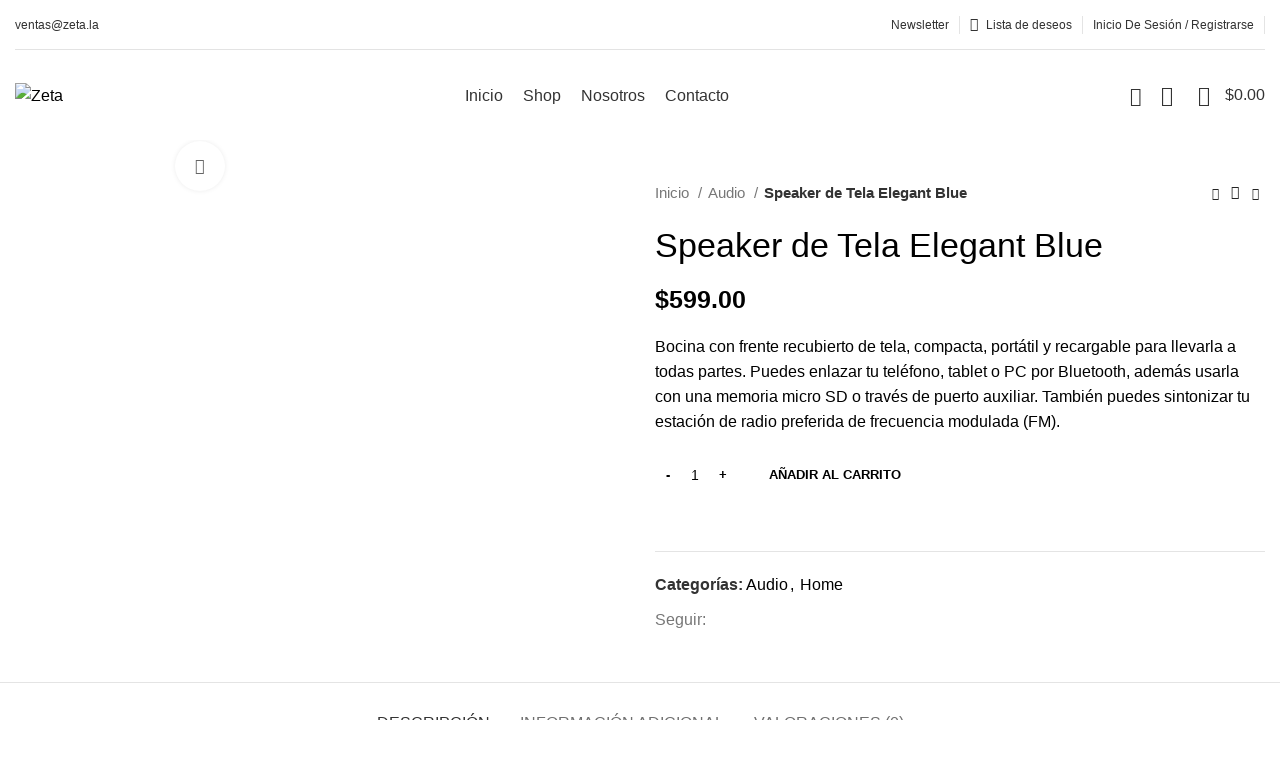

--- FILE ---
content_type: text/html; charset=UTF-8
request_url: https://zeta.la/producto/speaker-de-tela-blue/
body_size: 34678
content:
<!DOCTYPE html>
<html lang="es">
<head>
	<meta charset="UTF-8">
	<link rel="profile" href="https://gmpg.org/xfn/11">
	<link rel="pingback" href="https://zeta.la/xmlrpc.php">

			<script>window.MSInputMethodContext && document.documentMode && document.write('<script src="https://zeta.la/wp-content/themes/woodmart/js/libs/ie11CustomProperties.min.js"><\/script>');</script>
		<title>Speaker de Tela Elegant Blue &#8211; Zeta</title>
<meta name='robots' content='max-image-preview:large' />
<script type='text/javascript'>console.log('PixelYourSite PRO version 7.5.5');</script>
<link rel='dns-prefetch' href='//www.googletagmanager.com' />
<link rel='dns-prefetch' href='//fonts.googleapis.com' />
<link rel="alternate" type="application/rss+xml" title="Zeta &raquo; Feed" href="https://zeta.la/feed/" />
<link rel="alternate" type="application/rss+xml" title="Zeta &raquo; RSS de los comentarios" href="https://zeta.la/comments/feed/" />
<link rel="alternate" type="application/rss+xml" title="Zeta &raquo; Speaker de Tela Elegant Blue RSS de los comentarios" href="https://zeta.la/producto/speaker-de-tela-blue/feed/" />
<link rel="alternate" title="oEmbed (JSON)" type="application/json+oembed" href="https://zeta.la/wp-json/oembed/1.0/embed?url=https%3A%2F%2Fzeta.la%2Fproducto%2Fspeaker-de-tela-blue%2F" />
<link rel="alternate" title="oEmbed (XML)" type="text/xml+oembed" href="https://zeta.la/wp-json/oembed/1.0/embed?url=https%3A%2F%2Fzeta.la%2Fproducto%2Fspeaker-de-tela-blue%2F&#038;format=xml" />
<style id='wp-img-auto-sizes-contain-inline-css' type='text/css'>
img:is([sizes=auto i],[sizes^="auto," i]){contain-intrinsic-size:3000px 1500px}
/*# sourceURL=wp-img-auto-sizes-contain-inline-css */
</style>

<link rel='stylesheet' id='wp-block-library-css' href='https://zeta.la/wp-includes/css/dist/block-library/style.min.css?ver=6.9' type='text/css' media='all' />
<style id='classic-theme-styles-inline-css' type='text/css'>
/*! This file is auto-generated */
.wp-block-button__link{color:#fff;background-color:#32373c;border-radius:9999px;box-shadow:none;text-decoration:none;padding:calc(.667em + 2px) calc(1.333em + 2px);font-size:1.125em}.wp-block-file__button{background:#32373c;color:#fff;text-decoration:none}
/*# sourceURL=/wp-includes/css/classic-themes.min.css */
</style>
<style id='safe-svg-svg-icon-style-inline-css' type='text/css'>
.safe-svg-cover{text-align:center}.safe-svg-cover .safe-svg-inside{display:inline-block;max-width:100%}.safe-svg-cover svg{fill:currentColor;height:100%;max-height:100%;max-width:100%;width:100%}

/*# sourceURL=https://zeta.la/wp-content/plugins/safe-svg/dist/safe-svg-block-frontend.css */
</style>
<style id='global-styles-inline-css' type='text/css'>
:root{--wp--preset--aspect-ratio--square: 1;--wp--preset--aspect-ratio--4-3: 4/3;--wp--preset--aspect-ratio--3-4: 3/4;--wp--preset--aspect-ratio--3-2: 3/2;--wp--preset--aspect-ratio--2-3: 2/3;--wp--preset--aspect-ratio--16-9: 16/9;--wp--preset--aspect-ratio--9-16: 9/16;--wp--preset--color--black: #000000;--wp--preset--color--cyan-bluish-gray: #abb8c3;--wp--preset--color--white: #ffffff;--wp--preset--color--pale-pink: #f78da7;--wp--preset--color--vivid-red: #cf2e2e;--wp--preset--color--luminous-vivid-orange: #ff6900;--wp--preset--color--luminous-vivid-amber: #fcb900;--wp--preset--color--light-green-cyan: #7bdcb5;--wp--preset--color--vivid-green-cyan: #00d084;--wp--preset--color--pale-cyan-blue: #8ed1fc;--wp--preset--color--vivid-cyan-blue: #0693e3;--wp--preset--color--vivid-purple: #9b51e0;--wp--preset--gradient--vivid-cyan-blue-to-vivid-purple: linear-gradient(135deg,rgb(6,147,227) 0%,rgb(155,81,224) 100%);--wp--preset--gradient--light-green-cyan-to-vivid-green-cyan: linear-gradient(135deg,rgb(122,220,180) 0%,rgb(0,208,130) 100%);--wp--preset--gradient--luminous-vivid-amber-to-luminous-vivid-orange: linear-gradient(135deg,rgb(252,185,0) 0%,rgb(255,105,0) 100%);--wp--preset--gradient--luminous-vivid-orange-to-vivid-red: linear-gradient(135deg,rgb(255,105,0) 0%,rgb(207,46,46) 100%);--wp--preset--gradient--very-light-gray-to-cyan-bluish-gray: linear-gradient(135deg,rgb(238,238,238) 0%,rgb(169,184,195) 100%);--wp--preset--gradient--cool-to-warm-spectrum: linear-gradient(135deg,rgb(74,234,220) 0%,rgb(151,120,209) 20%,rgb(207,42,186) 40%,rgb(238,44,130) 60%,rgb(251,105,98) 80%,rgb(254,248,76) 100%);--wp--preset--gradient--blush-light-purple: linear-gradient(135deg,rgb(255,206,236) 0%,rgb(152,150,240) 100%);--wp--preset--gradient--blush-bordeaux: linear-gradient(135deg,rgb(254,205,165) 0%,rgb(254,45,45) 50%,rgb(107,0,62) 100%);--wp--preset--gradient--luminous-dusk: linear-gradient(135deg,rgb(255,203,112) 0%,rgb(199,81,192) 50%,rgb(65,88,208) 100%);--wp--preset--gradient--pale-ocean: linear-gradient(135deg,rgb(255,245,203) 0%,rgb(182,227,212) 50%,rgb(51,167,181) 100%);--wp--preset--gradient--electric-grass: linear-gradient(135deg,rgb(202,248,128) 0%,rgb(113,206,126) 100%);--wp--preset--gradient--midnight: linear-gradient(135deg,rgb(2,3,129) 0%,rgb(40,116,252) 100%);--wp--preset--font-size--small: 13px;--wp--preset--font-size--medium: 20px;--wp--preset--font-size--large: 36px;--wp--preset--font-size--x-large: 42px;--wp--preset--spacing--20: 0.44rem;--wp--preset--spacing--30: 0.67rem;--wp--preset--spacing--40: 1rem;--wp--preset--spacing--50: 1.5rem;--wp--preset--spacing--60: 2.25rem;--wp--preset--spacing--70: 3.38rem;--wp--preset--spacing--80: 5.06rem;--wp--preset--shadow--natural: 6px 6px 9px rgba(0, 0, 0, 0.2);--wp--preset--shadow--deep: 12px 12px 50px rgba(0, 0, 0, 0.4);--wp--preset--shadow--sharp: 6px 6px 0px rgba(0, 0, 0, 0.2);--wp--preset--shadow--outlined: 6px 6px 0px -3px rgb(255, 255, 255), 6px 6px rgb(0, 0, 0);--wp--preset--shadow--crisp: 6px 6px 0px rgb(0, 0, 0);}:where(.is-layout-flex){gap: 0.5em;}:where(.is-layout-grid){gap: 0.5em;}body .is-layout-flex{display: flex;}.is-layout-flex{flex-wrap: wrap;align-items: center;}.is-layout-flex > :is(*, div){margin: 0;}body .is-layout-grid{display: grid;}.is-layout-grid > :is(*, div){margin: 0;}:where(.wp-block-columns.is-layout-flex){gap: 2em;}:where(.wp-block-columns.is-layout-grid){gap: 2em;}:where(.wp-block-post-template.is-layout-flex){gap: 1.25em;}:where(.wp-block-post-template.is-layout-grid){gap: 1.25em;}.has-black-color{color: var(--wp--preset--color--black) !important;}.has-cyan-bluish-gray-color{color: var(--wp--preset--color--cyan-bluish-gray) !important;}.has-white-color{color: var(--wp--preset--color--white) !important;}.has-pale-pink-color{color: var(--wp--preset--color--pale-pink) !important;}.has-vivid-red-color{color: var(--wp--preset--color--vivid-red) !important;}.has-luminous-vivid-orange-color{color: var(--wp--preset--color--luminous-vivid-orange) !important;}.has-luminous-vivid-amber-color{color: var(--wp--preset--color--luminous-vivid-amber) !important;}.has-light-green-cyan-color{color: var(--wp--preset--color--light-green-cyan) !important;}.has-vivid-green-cyan-color{color: var(--wp--preset--color--vivid-green-cyan) !important;}.has-pale-cyan-blue-color{color: var(--wp--preset--color--pale-cyan-blue) !important;}.has-vivid-cyan-blue-color{color: var(--wp--preset--color--vivid-cyan-blue) !important;}.has-vivid-purple-color{color: var(--wp--preset--color--vivid-purple) !important;}.has-black-background-color{background-color: var(--wp--preset--color--black) !important;}.has-cyan-bluish-gray-background-color{background-color: var(--wp--preset--color--cyan-bluish-gray) !important;}.has-white-background-color{background-color: var(--wp--preset--color--white) !important;}.has-pale-pink-background-color{background-color: var(--wp--preset--color--pale-pink) !important;}.has-vivid-red-background-color{background-color: var(--wp--preset--color--vivid-red) !important;}.has-luminous-vivid-orange-background-color{background-color: var(--wp--preset--color--luminous-vivid-orange) !important;}.has-luminous-vivid-amber-background-color{background-color: var(--wp--preset--color--luminous-vivid-amber) !important;}.has-light-green-cyan-background-color{background-color: var(--wp--preset--color--light-green-cyan) !important;}.has-vivid-green-cyan-background-color{background-color: var(--wp--preset--color--vivid-green-cyan) !important;}.has-pale-cyan-blue-background-color{background-color: var(--wp--preset--color--pale-cyan-blue) !important;}.has-vivid-cyan-blue-background-color{background-color: var(--wp--preset--color--vivid-cyan-blue) !important;}.has-vivid-purple-background-color{background-color: var(--wp--preset--color--vivid-purple) !important;}.has-black-border-color{border-color: var(--wp--preset--color--black) !important;}.has-cyan-bluish-gray-border-color{border-color: var(--wp--preset--color--cyan-bluish-gray) !important;}.has-white-border-color{border-color: var(--wp--preset--color--white) !important;}.has-pale-pink-border-color{border-color: var(--wp--preset--color--pale-pink) !important;}.has-vivid-red-border-color{border-color: var(--wp--preset--color--vivid-red) !important;}.has-luminous-vivid-orange-border-color{border-color: var(--wp--preset--color--luminous-vivid-orange) !important;}.has-luminous-vivid-amber-border-color{border-color: var(--wp--preset--color--luminous-vivid-amber) !important;}.has-light-green-cyan-border-color{border-color: var(--wp--preset--color--light-green-cyan) !important;}.has-vivid-green-cyan-border-color{border-color: var(--wp--preset--color--vivid-green-cyan) !important;}.has-pale-cyan-blue-border-color{border-color: var(--wp--preset--color--pale-cyan-blue) !important;}.has-vivid-cyan-blue-border-color{border-color: var(--wp--preset--color--vivid-cyan-blue) !important;}.has-vivid-purple-border-color{border-color: var(--wp--preset--color--vivid-purple) !important;}.has-vivid-cyan-blue-to-vivid-purple-gradient-background{background: var(--wp--preset--gradient--vivid-cyan-blue-to-vivid-purple) !important;}.has-light-green-cyan-to-vivid-green-cyan-gradient-background{background: var(--wp--preset--gradient--light-green-cyan-to-vivid-green-cyan) !important;}.has-luminous-vivid-amber-to-luminous-vivid-orange-gradient-background{background: var(--wp--preset--gradient--luminous-vivid-amber-to-luminous-vivid-orange) !important;}.has-luminous-vivid-orange-to-vivid-red-gradient-background{background: var(--wp--preset--gradient--luminous-vivid-orange-to-vivid-red) !important;}.has-very-light-gray-to-cyan-bluish-gray-gradient-background{background: var(--wp--preset--gradient--very-light-gray-to-cyan-bluish-gray) !important;}.has-cool-to-warm-spectrum-gradient-background{background: var(--wp--preset--gradient--cool-to-warm-spectrum) !important;}.has-blush-light-purple-gradient-background{background: var(--wp--preset--gradient--blush-light-purple) !important;}.has-blush-bordeaux-gradient-background{background: var(--wp--preset--gradient--blush-bordeaux) !important;}.has-luminous-dusk-gradient-background{background: var(--wp--preset--gradient--luminous-dusk) !important;}.has-pale-ocean-gradient-background{background: var(--wp--preset--gradient--pale-ocean) !important;}.has-electric-grass-gradient-background{background: var(--wp--preset--gradient--electric-grass) !important;}.has-midnight-gradient-background{background: var(--wp--preset--gradient--midnight) !important;}.has-small-font-size{font-size: var(--wp--preset--font-size--small) !important;}.has-medium-font-size{font-size: var(--wp--preset--font-size--medium) !important;}.has-large-font-size{font-size: var(--wp--preset--font-size--large) !important;}.has-x-large-font-size{font-size: var(--wp--preset--font-size--x-large) !important;}
:where(.wp-block-post-template.is-layout-flex){gap: 1.25em;}:where(.wp-block-post-template.is-layout-grid){gap: 1.25em;}
:where(.wp-block-term-template.is-layout-flex){gap: 1.25em;}:where(.wp-block-term-template.is-layout-grid){gap: 1.25em;}
:where(.wp-block-columns.is-layout-flex){gap: 2em;}:where(.wp-block-columns.is-layout-grid){gap: 2em;}
:root :where(.wp-block-pullquote){font-size: 1.5em;line-height: 1.6;}
/*# sourceURL=global-styles-inline-css */
</style>
<style id='woocommerce-inline-inline-css' type='text/css'>
.woocommerce form .form-row .required { visibility: visible; }
/*# sourceURL=woocommerce-inline-inline-css */
</style>
<link rel='stylesheet' id='elementor-frontend-css' href='https://zeta.la/wp-content/plugins/elementor/assets/css/frontend.min.css?ver=3.34.3' type='text/css' media='all' />
<link rel='stylesheet' id='elementor-post-5-css' href='https://zeta.la/wp-content/uploads/elementor/css/post-5.css?ver=1769489157' type='text/css' media='all' />
<link rel='stylesheet' id='bootstrap-css' href='https://zeta.la/wp-content/themes/woodmart/css/bootstrap-light.min.css?ver=6.5.2' type='text/css' media='all' />
<link rel='stylesheet' id='woodmart-style-css' href='https://zeta.la/wp-content/themes/woodmart/css/parts/base.min.css?ver=6.5.2' type='text/css' media='all' />
<link rel='stylesheet' id='wd-widget-wd-recent-posts-css' href='https://zeta.la/wp-content/themes/woodmart/css/parts/widget-wd-recent-posts.min.css?ver=6.5.2' type='text/css' media='all' />
<link rel='stylesheet' id='wd-widget-nav-css' href='https://zeta.la/wp-content/themes/woodmart/css/parts/widget-nav.min.css?ver=6.5.2' type='text/css' media='all' />
<link rel='stylesheet' id='wd-widget-wd-layered-nav-css' href='https://zeta.la/wp-content/themes/woodmart/css/parts/woo-widget-wd-layered-nav.min.css?ver=6.5.2' type='text/css' media='all' />
<link rel='stylesheet' id='wd-widget-product-cat-css' href='https://zeta.la/wp-content/themes/woodmart/css/parts/woo-widget-product-cat.min.css?ver=6.5.2' type='text/css' media='all' />
<link rel='stylesheet' id='wd-widget-product-list-css' href='https://zeta.la/wp-content/themes/woodmart/css/parts/woo-widget-product-list.min.css?ver=6.5.2' type='text/css' media='all' />
<link rel='stylesheet' id='wd-widget-slider-price-filter-css' href='https://zeta.la/wp-content/themes/woodmart/css/parts/woo-widget-slider-price-filter.min.css?ver=6.5.2' type='text/css' media='all' />
<link rel='stylesheet' id='wd-wp-gutenberg-css' href='https://zeta.la/wp-content/themes/woodmart/css/parts/wp-gutenberg.min.css?ver=6.5.2' type='text/css' media='all' />
<link rel='stylesheet' id='wd-wpcf7-css' href='https://zeta.la/wp-content/themes/woodmart/css/parts/int-wpcf7.min.css?ver=6.5.2' type='text/css' media='all' />
<link rel='stylesheet' id='wd-revolution-slider-css' href='https://zeta.la/wp-content/themes/woodmart/css/parts/int-rev-slider.min.css?ver=6.5.2' type='text/css' media='all' />
<link rel='stylesheet' id='wd-base-deprecated-css' href='https://zeta.la/wp-content/themes/woodmart/css/parts/base-deprecated.min.css?ver=6.5.2' type='text/css' media='all' />
<link rel='stylesheet' id='wd-elementor-base-css' href='https://zeta.la/wp-content/themes/woodmart/css/parts/int-elem-base.min.css?ver=6.5.2' type='text/css' media='all' />
<link rel='stylesheet' id='wd-woocommerce-base-css' href='https://zeta.la/wp-content/themes/woodmart/css/parts/woocommerce-base.min.css?ver=6.5.2' type='text/css' media='all' />
<link rel='stylesheet' id='wd-mod-star-rating-css' href='https://zeta.la/wp-content/themes/woodmart/css/parts/mod-star-rating.min.css?ver=6.5.2' type='text/css' media='all' />
<link rel='stylesheet' id='wd-woo-el-track-order-css' href='https://zeta.la/wp-content/themes/woodmart/css/parts/woo-el-track-order.min.css?ver=6.5.2' type='text/css' media='all' />
<link rel='stylesheet' id='wd-woo-gutenberg-css' href='https://zeta.la/wp-content/themes/woodmart/css/parts/woo-gutenberg.min.css?ver=6.5.2' type='text/css' media='all' />
<link rel='stylesheet' id='wd-woo-mod-quantity-css' href='https://zeta.la/wp-content/themes/woodmart/css/parts/woo-mod-quantity.min.css?ver=6.5.2' type='text/css' media='all' />
<link rel='stylesheet' id='wd-woo-single-prod-el-base-css' href='https://zeta.la/wp-content/themes/woodmart/css/parts/woo-single-prod-el-base.min.css?ver=6.5.2' type='text/css' media='all' />
<link rel='stylesheet' id='wd-woo-mod-stock-status-css' href='https://zeta.la/wp-content/themes/woodmart/css/parts/woo-mod-stock-status.min.css?ver=6.5.2' type='text/css' media='all' />
<link rel='stylesheet' id='wd-woo-mod-shop-attributes-css' href='https://zeta.la/wp-content/themes/woodmart/css/parts/woo-mod-shop-attributes.min.css?ver=6.5.2' type='text/css' media='all' />
<link rel='stylesheet' id='child-style-css' href='https://zeta.la/wp-content/themes/woodmart-child/style.css?ver=6.5.2' type='text/css' media='all' />
<link rel='stylesheet' id='wd-header-base-css' href='https://zeta.la/wp-content/themes/woodmart/css/parts/header-base.min.css?ver=6.5.2' type='text/css' media='all' />
<link rel='stylesheet' id='wd-mod-tools-css' href='https://zeta.la/wp-content/themes/woodmart/css/parts/mod-tools.min.css?ver=6.5.2' type='text/css' media='all' />
<link rel='stylesheet' id='wd-header-elements-base-css' href='https://zeta.la/wp-content/themes/woodmart/css/parts/header-el-base.min.css?ver=6.5.2' type='text/css' media='all' />
<link rel='stylesheet' id='wd-woo-mod-login-form-css' href='https://zeta.la/wp-content/themes/woodmart/css/parts/woo-mod-login-form.min.css?ver=6.5.2' type='text/css' media='all' />
<link rel='stylesheet' id='wd-header-my-account-css' href='https://zeta.la/wp-content/themes/woodmart/css/parts/header-el-my-account.min.css?ver=6.5.2' type='text/css' media='all' />
<link rel='stylesheet' id='wd-header-search-css' href='https://zeta.la/wp-content/themes/woodmart/css/parts/header-el-search.min.css?ver=6.5.2' type='text/css' media='all' />
<link rel='stylesheet' id='wd-header-cart-side-css' href='https://zeta.la/wp-content/themes/woodmart/css/parts/header-el-cart-side.min.css?ver=6.5.2' type='text/css' media='all' />
<link rel='stylesheet' id='wd-header-cart-css' href='https://zeta.la/wp-content/themes/woodmart/css/parts/header-el-cart.min.css?ver=6.5.2' type='text/css' media='all' />
<link rel='stylesheet' id='wd-widget-shopping-cart-css' href='https://zeta.la/wp-content/themes/woodmart/css/parts/woo-widget-shopping-cart.min.css?ver=6.5.2' type='text/css' media='all' />
<link rel='stylesheet' id='wd-page-title-css' href='https://zeta.la/wp-content/themes/woodmart/css/parts/page-title.min.css?ver=6.5.2' type='text/css' media='all' />
<link rel='stylesheet' id='wd-woo-single-prod-predefined-css' href='https://zeta.la/wp-content/themes/woodmart/css/parts/woo-single-prod-predefined.min.css?ver=6.5.2' type='text/css' media='all' />
<link rel='stylesheet' id='wd-woo-single-prod-and-quick-view-predefined-css' href='https://zeta.la/wp-content/themes/woodmart/css/parts/woo-single-prod-and-quick-view-predefined.min.css?ver=6.5.2' type='text/css' media='all' />
<link rel='stylesheet' id='wd-woo-single-prod-el-tabs-predefined-css' href='https://zeta.la/wp-content/themes/woodmart/css/parts/woo-single-prod-el-tabs-predefined.min.css?ver=6.5.2' type='text/css' media='all' />
<link rel='stylesheet' id='wd-woo-single-prod-el-gallery-css' href='https://zeta.la/wp-content/themes/woodmart/css/parts/woo-single-prod-el-gallery.min.css?ver=6.5.2' type='text/css' media='all' />
<link rel='stylesheet' id='wd-woo-single-prod-el-gallery-opt-thumb-left-css' href='https://zeta.la/wp-content/themes/woodmart/css/parts/woo-single-prod-el-gallery-opt-thumb-left.min.css?ver=6.5.2' type='text/css' media='all' />
<link rel='stylesheet' id='wd-owl-carousel-css' href='https://zeta.la/wp-content/themes/woodmart/css/parts/lib-owl-carousel.min.css?ver=6.5.2' type='text/css' media='all' />
<link rel='stylesheet' id='wd-photoswipe-css' href='https://zeta.la/wp-content/themes/woodmart/css/parts/lib-photoswipe.min.css?ver=6.5.2' type='text/css' media='all' />
<link rel='stylesheet' id='wd-woo-single-prod-el-navigation-css' href='https://zeta.la/wp-content/themes/woodmart/css/parts/woo-single-prod-el-navigation.min.css?ver=6.5.2' type='text/css' media='all' />
<link rel='stylesheet' id='wd-add-to-cart-popup-css' href='https://zeta.la/wp-content/themes/woodmart/css/parts/woo-opt-add-to-cart-popup.min.css?ver=6.5.2' type='text/css' media='all' />
<link rel='stylesheet' id='wd-mfp-popup-css' href='https://zeta.la/wp-content/themes/woodmart/css/parts/lib-magnific-popup.min.css?ver=6.5.2' type='text/css' media='all' />
<link rel='stylesheet' id='wd-social-icons-css' href='https://zeta.la/wp-content/themes/woodmart/css/parts/el-social-icons.min.css?ver=6.5.2' type='text/css' media='all' />
<link rel='stylesheet' id='wd-tabs-css' href='https://zeta.la/wp-content/themes/woodmart/css/parts/el-tabs.min.css?ver=6.5.2' type='text/css' media='all' />
<link rel='stylesheet' id='wd-woo-single-prod-el-tabs-opt-layout-tabs-css' href='https://zeta.la/wp-content/themes/woodmart/css/parts/woo-single-prod-el-tabs-opt-layout-tabs.min.css?ver=6.5.2' type='text/css' media='all' />
<link rel='stylesheet' id='wd-accordion-css' href='https://zeta.la/wp-content/themes/woodmart/css/parts/el-accordion.min.css?ver=6.5.2' type='text/css' media='all' />
<link rel='stylesheet' id='wd-woo-single-prod-el-reviews-css' href='https://zeta.la/wp-content/themes/woodmart/css/parts/woo-single-prod-el-reviews.min.css?ver=6.5.2' type='text/css' media='all' />
<link rel='stylesheet' id='wd-mod-comments-css' href='https://zeta.la/wp-content/themes/woodmart/css/parts/mod-comments.min.css?ver=6.5.2' type='text/css' media='all' />
<link rel='stylesheet' id='wd-widget-collapse-css' href='https://zeta.la/wp-content/themes/woodmart/css/parts/opt-widget-collapse.min.css?ver=6.5.2' type='text/css' media='all' />
<link rel='stylesheet' id='wd-footer-base-css' href='https://zeta.la/wp-content/themes/woodmart/css/parts/footer-base.min.css?ver=6.5.2' type='text/css' media='all' />
<link rel='stylesheet' id='wd-brands-css' href='https://zeta.la/wp-content/themes/woodmart/css/parts/el-brand.min.css?ver=6.5.2' type='text/css' media='all' />
<link rel='stylesheet' id='wd-list-css' href='https://zeta.la/wp-content/themes/woodmart/css/parts/el-list.min.css?ver=6.5.2' type='text/css' media='all' />
<link rel='stylesheet' id='wd-scroll-top-css' href='https://zeta.la/wp-content/themes/woodmart/css/parts/opt-scrolltotop.min.css?ver=6.5.2' type='text/css' media='all' />
<link rel='stylesheet' id='wd-wd-search-results-css' href='https://zeta.la/wp-content/themes/woodmart/css/parts/wd-search-results.min.css?ver=6.5.2' type='text/css' media='all' />
<link rel='stylesheet' id='wd-wd-search-form-css' href='https://zeta.la/wp-content/themes/woodmart/css/parts/wd-search-form.min.css?ver=6.5.2' type='text/css' media='all' />
<link rel='stylesheet' id='wd-header-my-account-sidebar-css' href='https://zeta.la/wp-content/themes/woodmart/css/parts/header-el-my-account-sidebar.min.css?ver=6.5.2' type='text/css' media='all' />
<link rel='stylesheet' id='wd-header-banner-css' href='https://zeta.la/wp-content/themes/woodmart/css/parts/opt-header-banner.min.css?ver=6.5.2' type='text/css' media='all' />
<link rel='stylesheet' id='wd-promo-popup-css' href='https://zeta.la/wp-content/themes/woodmart/css/parts/opt-promo-popup.min.css?ver=6.5.2' type='text/css' media='all' />
<link rel='stylesheet' id='wd-section-title-css' href='https://zeta.la/wp-content/themes/woodmart/css/parts/el-section-title.min.css?ver=6.5.2' type='text/css' media='all' />
<link rel='stylesheet' id='wd-mc4wp-css' href='https://zeta.la/wp-content/themes/woodmart/css/parts/int-mc4wp.min.css?ver=6.5.2' type='text/css' media='all' />
<link rel='stylesheet' id='wd-text-block-css' href='https://zeta.la/wp-content/themes/woodmart/css/parts/el-text-block.min.css?ver=6.5.2' type='text/css' media='all' />
<link rel='stylesheet' id='wd-sticky-social-buttons-css' href='https://zeta.la/wp-content/themes/woodmart/css/parts/opt-sticky-social.min.css?ver=6.5.2' type='text/css' media='all' />
<link rel='stylesheet' id='wd-header-search-fullscreen-css' href='https://zeta.la/wp-content/themes/woodmart/css/parts/header-el-search-fullscreen-general.min.css?ver=6.5.2' type='text/css' media='all' />
<link rel='stylesheet' id='wd-header-search-fullscreen-1-css' href='https://zeta.la/wp-content/themes/woodmart/css/parts/header-el-search-fullscreen-1.min.css?ver=6.5.2' type='text/css' media='all' />
<link rel='stylesheet' id='wd-bottom-toolbar-css' href='https://zeta.la/wp-content/themes/woodmart/css/parts/opt-bottom-toolbar.min.css?ver=6.5.2' type='text/css' media='all' />
<link rel='stylesheet' id='xts-style-theme_settings_default-css' href='https://zeta.la/wp-content/uploads/2026/01/xts-theme_settings_default-1768697069.css?ver=6.5.2' type='text/css' media='all' />
<link rel='stylesheet' id='xts-google-fonts-css' href='https://fonts.googleapis.com/css?family=Lato%3A400%2C700%7CMontserrat%3A400%2C600&#038;ver=6.5.2' type='text/css' media='all' />
<link rel='stylesheet' id='elementor-gf-local-roboto-css' href='http://zeta.la/wp-content/uploads/elementor/google-fonts/css/roboto.css?ver=1756933631' type='text/css' media='all' />
<link rel='stylesheet' id='elementor-gf-local-robotoslab-css' href='http://zeta.la/wp-content/uploads/elementor/google-fonts/css/robotoslab.css?ver=1756933634' type='text/css' media='all' />
<script type="text/javascript" src="https://zeta.la/wp-includes/js/jquery/jquery.min.js?ver=3.7.1" id="jquery-core-js"></script>
<script type="text/javascript" src="https://zeta.la/wp-includes/js/jquery/jquery-migrate.min.js?ver=3.4.1" id="jquery-migrate-js"></script>
<script type="text/javascript" id="cf7rl-redirect_method-js-extra">
/* <![CDATA[ */
var cf7rl_ajax_object = {"cf7rl_ajax_url":"https://zeta.la/wp-admin/admin-ajax.php","cf7rl_forms":"[]","cf7rl_nonce":"2208f4993e"};
//# sourceURL=cf7rl-redirect_method-js-extra
/* ]]> */
</script>
<script type="text/javascript" src="https://zeta.la/wp-content/plugins/cf7-redirect-thank-you-page/assets/js/redirect_method.js" id="cf7rl-redirect_method-js"></script>
<script type="text/javascript" src="https://zeta.la/wp-content/plugins/woocommerce/assets/js/jquery-blockui/jquery.blockUI.min.js?ver=2.7.0-wc.10.4.3" id="wc-jquery-blockui-js" defer="defer" data-wp-strategy="defer"></script>
<script type="text/javascript" id="wc-add-to-cart-js-extra">
/* <![CDATA[ */
var wc_add_to_cart_params = {"ajax_url":"/wp-admin/admin-ajax.php","wc_ajax_url":"/?wc-ajax=%%endpoint%%","i18n_view_cart":"Ver carrito","cart_url":"https://zeta.la/carrito/","is_cart":"","cart_redirect_after_add":"no"};
//# sourceURL=wc-add-to-cart-js-extra
/* ]]> */
</script>
<script type="text/javascript" src="https://zeta.la/wp-content/plugins/woocommerce/assets/js/frontend/add-to-cart.min.js?ver=10.4.3" id="wc-add-to-cart-js" defer="defer" data-wp-strategy="defer"></script>
<script type="text/javascript" src="https://zeta.la/wp-content/plugins/woocommerce/assets/js/zoom/jquery.zoom.min.js?ver=1.7.21-wc.10.4.3" id="wc-zoom-js" defer="defer" data-wp-strategy="defer"></script>
<script type="text/javascript" id="wc-single-product-js-extra">
/* <![CDATA[ */
var wc_single_product_params = {"i18n_required_rating_text":"Por favor elige una puntuaci\u00f3n","i18n_rating_options":["1 of 5 stars","2 of 5 stars","3 of 5 stars","4 of 5 stars","5 of 5 stars"],"i18n_product_gallery_trigger_text":"View full-screen image gallery","review_rating_required":"yes","flexslider":{"rtl":false,"animation":"slide","smoothHeight":true,"directionNav":false,"controlNav":"thumbnails","slideshow":false,"animationSpeed":500,"animationLoop":false,"allowOneSlide":false},"zoom_enabled":"","zoom_options":[],"photoswipe_enabled":"","photoswipe_options":{"shareEl":false,"closeOnScroll":false,"history":false,"hideAnimationDuration":0,"showAnimationDuration":0},"flexslider_enabled":""};
//# sourceURL=wc-single-product-js-extra
/* ]]> */
</script>
<script type="text/javascript" src="https://zeta.la/wp-content/plugins/woocommerce/assets/js/frontend/single-product.min.js?ver=10.4.3" id="wc-single-product-js" defer="defer" data-wp-strategy="defer"></script>
<script type="text/javascript" src="https://zeta.la/wp-content/plugins/woocommerce/assets/js/js-cookie/js.cookie.min.js?ver=2.1.4-wc.10.4.3" id="wc-js-cookie-js" defer="defer" data-wp-strategy="defer"></script>
<script type="text/javascript" id="woocommerce-js-extra">
/* <![CDATA[ */
var woocommerce_params = {"ajax_url":"/wp-admin/admin-ajax.php","wc_ajax_url":"/?wc-ajax=%%endpoint%%","i18n_password_show":"Show password","i18n_password_hide":"Hide password"};
//# sourceURL=woocommerce-js-extra
/* ]]> */
</script>
<script type="text/javascript" src="https://zeta.la/wp-content/plugins/woocommerce/assets/js/frontend/woocommerce.min.js?ver=10.4.3" id="woocommerce-js" defer="defer" data-wp-strategy="defer"></script>

<!-- Google tag (gtag.js) snippet added by Site Kit -->
<!-- Fragmento de código de Google Analytics añadido por Site Kit -->
<script type="text/javascript" src="https://www.googletagmanager.com/gtag/js?id=G-4X1SE6V59T" id="google_gtagjs-js" async></script>
<script type="text/javascript" id="google_gtagjs-js-after">
/* <![CDATA[ */
window.dataLayer = window.dataLayer || [];function gtag(){dataLayer.push(arguments);}
gtag("set","linker",{"domains":["zeta.la"]});
gtag("js", new Date());
gtag("set", "developer_id.dZTNiMT", true);
gtag("config", "G-4X1SE6V59T");
//# sourceURL=google_gtagjs-js-after
/* ]]> */
</script>
<script type="text/javascript" src="https://zeta.la/wp-content/themes/woodmart/js/libs/device.min.js?ver=6.5.2" id="wd-device-library-js"></script>
<link rel="https://api.w.org/" href="https://zeta.la/wp-json/" /><link rel="alternate" title="JSON" type="application/json" href="https://zeta.la/wp-json/wp/v2/product/14002" /><link rel="EditURI" type="application/rsd+xml" title="RSD" href="https://zeta.la/xmlrpc.php?rsd" />
<meta name="generator" content="WordPress 6.9" />
<meta name="generator" content="WooCommerce 10.4.3" />
<link rel="canonical" href="https://zeta.la/producto/speaker-de-tela-blue/" />
<link rel='shortlink' href='https://zeta.la/?p=14002' />
<meta name="generator" content="Site Kit by Google 1.171.0" /><!-- Google Tag Manager -->
<script>(function(w,d,s,l,i){w[l]=w[l]||[];w[l].push({'gtm.start':
new Date().getTime(),event:'gtm.js'});var f=d.getElementsByTagName(s)[0],
j=d.createElement(s),dl=l!='dataLayer'?'&l='+l:'';j.async=true;j.src=
'https://www.googletagmanager.com/gtm.js?id='+i+dl;f.parentNode.insertBefore(j,f);
})(window,document,'script','dataLayer','GTM-KDWGR8N');</script>
<!-- End Google Tag Manager -->
					<meta name="viewport" content="width=device-width, initial-scale=1.0, maximum-scale=1.0, user-scalable=no">
										<noscript><style>.woocommerce-product-gallery{ opacity: 1 !important; }</style></noscript>
	<meta name="generator" content="Elementor 3.34.3; features: e_font_icon_svg, additional_custom_breakpoints; settings: css_print_method-external, google_font-enabled, font_display-auto">
			<style>
				.e-con.e-parent:nth-of-type(n+4):not(.e-lazyloaded):not(.e-no-lazyload),
				.e-con.e-parent:nth-of-type(n+4):not(.e-lazyloaded):not(.e-no-lazyload) * {
					background-image: none !important;
				}
				@media screen and (max-height: 1024px) {
					.e-con.e-parent:nth-of-type(n+3):not(.e-lazyloaded):not(.e-no-lazyload),
					.e-con.e-parent:nth-of-type(n+3):not(.e-lazyloaded):not(.e-no-lazyload) * {
						background-image: none !important;
					}
				}
				@media screen and (max-height: 640px) {
					.e-con.e-parent:nth-of-type(n+2):not(.e-lazyloaded):not(.e-no-lazyload),
					.e-con.e-parent:nth-of-type(n+2):not(.e-lazyloaded):not(.e-no-lazyload) * {
						background-image: none !important;
					}
				}
			</style>
			<script type='text/javascript'>console.warn('PixelYourSite PRO: no pixel configured.');</script>
<meta name="generator" content="Powered by Slider Revolution 6.7.37 - responsive, Mobile-Friendly Slider Plugin for WordPress with comfortable drag and drop interface." />
<link rel="icon" href="https://zeta.la/wp-content/uploads/2022/06/cropped-Logo-Z-Trazado-3-01-32x32.png" sizes="32x32" />
<link rel="icon" href="https://zeta.la/wp-content/uploads/2022/06/cropped-Logo-Z-Trazado-3-01-192x192.png" sizes="192x192" />
<link rel="apple-touch-icon" href="https://zeta.la/wp-content/uploads/2022/06/cropped-Logo-Z-Trazado-3-01-180x180.png" />
<meta name="msapplication-TileImage" content="https://zeta.la/wp-content/uploads/2022/06/cropped-Logo-Z-Trazado-3-01-270x270.png" />
<script>function setREVStartSize(e){
			//window.requestAnimationFrame(function() {
				window.RSIW = window.RSIW===undefined ? window.innerWidth : window.RSIW;
				window.RSIH = window.RSIH===undefined ? window.innerHeight : window.RSIH;
				try {
					var pw = document.getElementById(e.c).parentNode.offsetWidth,
						newh;
					pw = pw===0 || isNaN(pw) || (e.l=="fullwidth" || e.layout=="fullwidth") ? window.RSIW : pw;
					e.tabw = e.tabw===undefined ? 0 : parseInt(e.tabw);
					e.thumbw = e.thumbw===undefined ? 0 : parseInt(e.thumbw);
					e.tabh = e.tabh===undefined ? 0 : parseInt(e.tabh);
					e.thumbh = e.thumbh===undefined ? 0 : parseInt(e.thumbh);
					e.tabhide = e.tabhide===undefined ? 0 : parseInt(e.tabhide);
					e.thumbhide = e.thumbhide===undefined ? 0 : parseInt(e.thumbhide);
					e.mh = e.mh===undefined || e.mh=="" || e.mh==="auto" ? 0 : parseInt(e.mh,0);
					if(e.layout==="fullscreen" || e.l==="fullscreen")
						newh = Math.max(e.mh,window.RSIH);
					else{
						e.gw = Array.isArray(e.gw) ? e.gw : [e.gw];
						for (var i in e.rl) if (e.gw[i]===undefined || e.gw[i]===0) e.gw[i] = e.gw[i-1];
						e.gh = e.el===undefined || e.el==="" || (Array.isArray(e.el) && e.el.length==0)? e.gh : e.el;
						e.gh = Array.isArray(e.gh) ? e.gh : [e.gh];
						for (var i in e.rl) if (e.gh[i]===undefined || e.gh[i]===0) e.gh[i] = e.gh[i-1];
											
						var nl = new Array(e.rl.length),
							ix = 0,
							sl;
						e.tabw = e.tabhide>=pw ? 0 : e.tabw;
						e.thumbw = e.thumbhide>=pw ? 0 : e.thumbw;
						e.tabh = e.tabhide>=pw ? 0 : e.tabh;
						e.thumbh = e.thumbhide>=pw ? 0 : e.thumbh;
						for (var i in e.rl) nl[i] = e.rl[i]<window.RSIW ? 0 : e.rl[i];
						sl = nl[0];
						for (var i in nl) if (sl>nl[i] && nl[i]>0) { sl = nl[i]; ix=i;}
						var m = pw>(e.gw[ix]+e.tabw+e.thumbw) ? 1 : (pw-(e.tabw+e.thumbw)) / (e.gw[ix]);
						newh =  (e.gh[ix] * m) + (e.tabh + e.thumbh);
					}
					var el = document.getElementById(e.c);
					if (el!==null && el) el.style.height = newh+"px";
					el = document.getElementById(e.c+"_wrapper");
					if (el!==null && el) {
						el.style.height = newh+"px";
						el.style.display = "block";
					}
				} catch(e){
					console.log("Failure at Presize of Slider:" + e)
				}
			//});
		  };</script>
		<style type="text/css" id="wp-custom-css">
			.elementor-728 .elementor-element.elementor-element-2f0e28ac:not(.elementor-motion-effects-element-type-background), .elementor-728 .elementor-element.elementor-element-2f0e28ac > .elementor-motion-effects-container > .elementor-motion-effects-layer {
    background-color: #f9f9f9;
    display: none;
}


.wd-nav.wd-style-underline .nav-link-text {
    line-height: 1.2;
    position: relative;
    display: table-caption;
    padding-top: 1px;
    padding-bottom: 1px;
    text-transform: initial;
}

.wd-nav-product-cat .nav-link-count {
    display: block;
    margin-top: 5px;
    color: var(--color-gray-400);
    text-transform: capitalize;
    font-weight: 400;
    font-size: 14px;
    display: none;
}
li.cat-item.cat-item-115 {
    display: none !important;
}		</style>
		<style>
		
		</style>			<style id="wd-style-header_469249-css" data-type="wd-style-header_469249">
				.whb-top-bar .wd-dropdown {
	margin-top: 5px;
}

.whb-top-bar .wd-dropdown:after {
	height: 15px;
}

.whb-sticked .whb-general-header .wd-dropdown {
	margin-top: 10px;
}

.whb-sticked .whb-general-header .wd-dropdown:after {
	height: 20px;
}



@media (min-width: 1025px) {
		.whb-top-bar-inner {
		height: 50px;
		max-height: 50px;
	}

		.whb-sticked .whb-top-bar-inner {
		height: 40px;
		max-height: 40px;
	}
		
		.whb-general-header-inner {
		height: 90px;
		max-height: 90px;
	}

		.whb-sticked .whb-general-header-inner {
		height: 60px;
		max-height: 60px;
	}
		
	
	
			.wd-header-overlap .title-size-small {
		padding-top: 161px;
	}

	.wd-header-overlap .title-size-default {
		padding-top: 201px;
	}

	.wd-header-overlap .title-size-large {
		padding-top: 241px;
	}

		.wd-header-overlap .without-title.title-size-small {
		padding-top: 141px;
	}

	.wd-header-overlap .without-title.title-size-default {
		padding-top: 176px;
	}

	.wd-header-overlap .without-title.title-size-large {
		padding-top: 201px;
	}

		.single-product .whb-overcontent:not(.whb-custom-header) {
		padding-top: 141px;
	}
	}

@media (max-width: 1024px) {
	
		.whb-general-header-inner {
		height: 60px;
		max-height: 60px;
	}
	
	
	
			.wd-header-overlap .page-title {
		padding-top: 76px;
	}

		.wd-header-overlap .without-title.title-shop {
		padding-top: 61px;
	}

		.single-product .whb-overcontent:not(.whb-custom-header) {
		padding-top: 61px;
	}
	}
		.whb-top-bar-inner { border-color: rgba(227, 227, 227, 1);border-bottom-width: 1px;border-bottom-style: solid; }			</style>
			</head>

<body class="wp-singular product-template-default single single-product postid-14002 wp-theme-woodmart wp-child-theme-woodmart-child theme-woodmart snd-default woocommerce woocommerce-page woocommerce-no-js wrapper-full-width  woodmart-product-design-default categories-accordion-on woodmart-archive-shop header-banner-enabled woodmart-ajax-shop-on offcanvas-sidebar-mobile offcanvas-sidebar-tablet sticky-toolbar-on wd-header-overlap elementor-default elementor-kit-5">
			<script type="text/javascript" id="wd-flicker-fix">// Flicker fix.</script><!-- Google Tag Manager (noscript) -->
<noscript><iframe src="https://www.googletagmanager.com/ns.html?id=GTM-KDWGR8N"
height="0" width="0" style="display:none;visibility:hidden"></iframe></noscript>
<!-- End Google Tag Manager (noscript) -->
	
	
	<div class="website-wrapper">
									<header class="whb-header whb-overcontent whb-sticky-shadow whb-scroll-stick whb-sticky-real whb-hide-on-scroll">
					<div class="whb-main-header">
	
<div class="whb-row whb-top-bar whb-not-sticky-row whb-without-bg whb-border-fullwidth whb-color-dark whb-flex-flex-middle whb-hidden-mobile">
	<div class="container">
		<div class="whb-flex-row whb-top-bar-inner">
			<div class="whb-column whb-col-left whb-visible-lg">
	
<div class="wd-header-nav wd-header-secondary-nav text-left" role="navigation" aria-label="Navegación secundaria">
	<ul id="menu-top-bar-left-electronics-2" class="menu wd-nav wd-nav-secondary wd-style-separated wd-gap-s"><li id="menu-item-13903" class="menu-item menu-item-type-custom menu-item-object-custom menu-item-13903 item-level-0 menu-simple-dropdown wd-event-hover" ><a href="mailto:ventas@zeta.la" class="woodmart-nav-link"><span class="nav-link-text">ventas@zeta.la</span></a></li>
</ul></div><!--END MAIN-NAV-->
</div>
<div class="whb-column whb-col-center whb-visible-lg whb-empty-column">
	</div>
<div class="whb-column whb-col-right whb-visible-lg">
	
<div class="wd-header-nav wd-header-secondary-nav text-right" role="navigation" aria-label="Navegación secundaria">
	<ul id="menu-top-bar-right" class="menu wd-nav wd-nav-secondary wd-style-separated wd-gap-s"><li id="menu-item-8417" class="woodmart-open-newsletter menu-item menu-item-type-custom menu-item-object-custom menu-item-8417 item-level-0 menu-simple-dropdown wd-event-hover" ><a href="#" class="woodmart-nav-link"><span class="nav-link-text">Newsletter</span></a></li>
</ul></div><!--END MAIN-NAV-->
<div class="wd-header-divider whb-divider-default "></div>
<div class="wd-header-wishlist wd-tools-element wd-style-text wd-design-2" title="Mi Lista De Deseos">
	<a href="https://zeta.la/wishlist/">
		<span class="wd-tools-icon">
			
					</span>
		<span class="wd-tools-text">
			Lista de deseos		</span>
	</a>
</div>
<div class="wd-header-divider whb-divider-default "></div><div class="wd-header-my-account wd-tools-element wd-event-hover  wd-design-1 wd-account-style-text login-side-opener">
			<a href="https://zeta.la/mi-cuenta/" title="Mi cuenta">
			<span class="wd-tools-icon">
							</span>
			<span class="wd-tools-text">
				Inicio De Sesión / Registrarse			</span>
		</a>

			</div>
<div class="wd-header-divider whb-divider-default "></div></div>
<div class="whb-column whb-col-mobile whb-hidden-lg whb-empty-column">
	</div>
		</div>
	</div>
</div>

<div class="whb-row whb-general-header whb-sticky-row whb-without-bg whb-without-border whb-color-dark whb-flex-flex-middle">
	<div class="container">
		<div class="whb-flex-row whb-general-header-inner">
			<div class="whb-column whb-col-left whb-visible-lg">
	<div class="site-logo wd-switch-logo">
	<a href="https://zeta.la/" class="wd-logo wd-main-logo" rel="home">
		<img src="https://zeta.la/wp-content/uploads/2022/06/Logo-Z-Trazado-3-01-e1655925040181.png" alt="Zeta" style="max-width: 255px;" />	</a>
					<a href="https://zeta.la/" class="wd-logo wd-sticky-logo" rel="home">
			<img src="https://zeta.la/wp-content/uploads/2022/06/Logo-Z-Trazado-3-01-e1655925040181.png" alt="Zeta" style="max-width: 253px;" />		</a>
	</div>
</div>
<div class="whb-column whb-col-center whb-visible-lg">
	<div class="wd-header-nav wd-header-main-nav text-center wd-design-1" role="navigation" aria-label="Navegación principal">
	<ul id="menu-menu-principal" class="menu wd-nav wd-nav-main wd-style-underline wd-gap-s"><li id="menu-item-17332" class="menu-item menu-item-type-post_type menu-item-object-page menu-item-home menu-item-17332 item-level-0 menu-simple-dropdown wd-event-hover" ><a href="https://zeta.la/" class="woodmart-nav-link"><span class="nav-link-text">Inicio</span></a></li>
<li id="menu-item-17185" class="menu-item menu-item-type-post_type menu-item-object-page current_page_parent menu-item-17185 item-level-0 menu-simple-dropdown wd-event-hover" ><a href="https://zeta.la/tienda/" class="woodmart-nav-link"><span class="nav-link-text">Shop</span></a></li>
<li id="menu-item-17186" class="menu-item menu-item-type-post_type menu-item-object-page menu-item-17186 item-level-0 menu-simple-dropdown wd-event-hover" ><a href="https://zeta.la/nosotros/" class="woodmart-nav-link"><span class="nav-link-text">Nosotros</span></a></li>
<li id="menu-item-17188" class="menu-item menu-item-type-post_type menu-item-object-page menu-item-17188 item-level-0 menu-simple-dropdown wd-event-hover" ><a href="https://zeta.la/contacto/" class="woodmart-nav-link"><span class="nav-link-text">Contacto</span></a></li>
</ul></div><!--END MAIN-NAV-->
</div>
<div class="whb-column whb-col-right whb-visible-lg">
	<div class="wd-header-search wd-tools-element wd-design-1 wd-display-full-screen" title="Búsqueda">
	<a href="javascript:void(0);" aria-label="Búsqueda">
		<span class="wd-tools-icon">
					</span>
	</a>
	</div>

<div class="wd-header-compare wd-tools-element wd-style-icon wd-with-count wd-design-2" title="Comparar productos">
	<a href="https://zeta.la/compare/" >
		<span class="wd-tools-icon">
			
							<span class="wd-tools-count">0</span>
					</span>
		<span class="wd-tools-text">
			Comparar		</span>
	</a>
</div>

<div class="wd-header-cart wd-tools-element wd-design-2 cart-widget-opener">
	<a href="https://zeta.la/carrito/" title="Carrito de la compra">
		<span class="wd-tools-icon">
												<span class="wd-cart-number wd-tools-count">0 <span>elementos</span></span>
							</span>
		<span class="wd-tools-text">
			
			<span class="subtotal-divider">/</span>
					<span class="wd-cart-subtotal"><span class="woocommerce-Price-amount amount"><bdi><span class="woocommerce-Price-currencySymbol">&#36;</span>0.00</bdi></span></span>
				</span>
	</a>
	</div>
</div>
<div class="whb-column whb-mobile-left whb-hidden-lg">
	<div class="wd-tools-element wd-header-mobile-nav wd-style-icon wd-design-1">
	<a href="#" rel="nofollow">
		<span class="wd-tools-icon">
					</span>
	
		<span class="wd-tools-text">Menú</span>
	</a>
</div><!--END wd-header-mobile-nav--></div>
<div class="whb-column whb-mobile-center whb-hidden-lg">
	<div class="site-logo">
	<a href="https://zeta.la/" class="wd-logo wd-main-logo" rel="home">
		<img src="https://zeta.la/wp-content/uploads/2022/06/Logo-Z-Trazado-3-01-e1655925040181.png" alt="Zeta" style="max-width: 150px;" />	</a>
	</div>
</div>
<div class="whb-column whb-mobile-right whb-hidden-lg">
	
<div class="wd-header-cart wd-tools-element wd-design-5 cart-widget-opener">
	<a href="https://zeta.la/carrito/" title="Carrito de la compra">
		<span class="wd-tools-icon">
												<span class="wd-cart-number wd-tools-count">0 <span>elementos</span></span>
							</span>
		<span class="wd-tools-text">
			
			<span class="subtotal-divider">/</span>
					<span class="wd-cart-subtotal"><span class="woocommerce-Price-amount amount"><bdi><span class="woocommerce-Price-currencySymbol">&#36;</span>0.00</bdi></span></span>
				</span>
	</a>
	</div>
</div>
		</div>
	</div>
</div>
</div>
				</header>
			
								<div class="main-page-wrapper">
		
								
		<!-- MAIN CONTENT AREA -->
				<div class="container-fluid">
			<div class="row content-layout-wrapper align-items-start">
				
	<div class="site-content shop-content-area col-12 breadcrumbs-location-summary wd-builder-off" role="main">
	
		

<div class="container">
	</div>


<div id="product-14002" class="single-product-page single-product-content product-design-default tabs-location-standard tabs-type-tabs meta-location-add_to_cart reviews-location-tabs product-no-bg product type-product post-14002 status-publish first instock product_cat-audio-2 product_cat-home has-post-thumbnail taxable shipping-taxable purchasable product-type-simple">

	<div class="container">

		<div class="woocommerce-notices-wrapper"></div>
		<div class="row product-image-summary-wrap">
			<div class="product-image-summary col-lg-12 col-12 col-md-12">
				<div class="row product-image-summary-inner">
					<div class="col-lg-6 col-12 col-md-6 product-images" >
						<div class="product-images-inner">
							<div class="woocommerce-product-gallery woocommerce-product-gallery--with-images woocommerce-product-gallery--columns-4 images wd-has-thumb images row align-items-start thumbs-position-left image-action-zoom" style="opacity: 0; transition: opacity .25s ease-in-out;">
	
	<div class="col-lg-9 order-lg-last">
		
		<figure class="woocommerce-product-gallery__wrapper owl-items-lg-1 owl-items-md-1 owl-items-sm-1 owl-items-xs-1 owl-carousel">
			<div class="product-image-wrap"><figure data-thumb="https://zeta.la/wp-content/uploads/2022/07/fabric-150x150.jpg" class="woocommerce-product-gallery__image"><a data-elementor-open-lightbox="no" href="https://zeta.la/wp-content/uploads/2022/07/fabric.jpg"><img fetchpriority="high" width="550" height="550" src="https://zeta.la/wp-content/uploads/2022/07/fabric.jpg" class="wp-post-image wp-post-image" alt="" title="fabric.jpg" data-caption="" data-src="https://zeta.la/wp-content/uploads/2022/07/fabric.jpg" data-large_image="https://zeta.la/wp-content/uploads/2022/07/fabric.jpg" data-large_image_width="550" data-large_image_height="550" decoding="async" srcset="https://zeta.la/wp-content/uploads/2022/07/fabric.jpg 550w, https://zeta.la/wp-content/uploads/2022/07/fabric-300x300.jpg 300w, https://zeta.la/wp-content/uploads/2022/07/fabric-150x150.jpg 150w, https://zeta.la/wp-content/uploads/2022/07/fabric-430x430.jpg 430w" sizes="(max-width: 550px) 100vw, 550px" /></a></figure></div>
			<div class="product-image-wrap"><figure data-thumb="https://zeta.la/wp-content/uploads/2022/06/222-150x150.jpg" class="woocommerce-product-gallery__image"><a data-elementor-open-lightbox="no" href="https://zeta.la/wp-content/uploads/2022/06/222.jpg"><img width="350" height="350" src="https://zeta.la/wp-content/uploads/2022/06/222.jpg" class="" alt="" title="222" data-caption="" data-src="https://zeta.la/wp-content/uploads/2022/06/222.jpg" data-large_image="https://zeta.la/wp-content/uploads/2022/06/222.jpg" data-large_image_width="350" data-large_image_height="350" decoding="async" srcset="https://zeta.la/wp-content/uploads/2022/06/222.jpg 350w, https://zeta.la/wp-content/uploads/2022/06/222-300x300.jpg 300w, https://zeta.la/wp-content/uploads/2022/06/222-150x150.jpg 150w" sizes="(max-width: 350px) 100vw, 350px" /></a></figure></div><div class="product-image-wrap"><figure data-thumb="https://zeta.la/wp-content/uploads/2022/07/fabric_2-150x150.jpg" class="woocommerce-product-gallery__image"><a data-elementor-open-lightbox="no" href="https://zeta.la/wp-content/uploads/2022/07/fabric_2.jpg"><img width="550" height="550" src="https://zeta.la/wp-content/uploads/2022/07/fabric_2.jpg" class="" alt="" title="fabric_2.jpg" data-caption="" data-src="https://zeta.la/wp-content/uploads/2022/07/fabric_2.jpg" data-large_image="https://zeta.la/wp-content/uploads/2022/07/fabric_2.jpg" data-large_image_width="550" data-large_image_height="550" decoding="async" srcset="https://zeta.la/wp-content/uploads/2022/07/fabric_2.jpg 550w, https://zeta.la/wp-content/uploads/2022/07/fabric_2-300x300.jpg 300w, https://zeta.la/wp-content/uploads/2022/07/fabric_2-150x150.jpg 150w, https://zeta.la/wp-content/uploads/2022/07/fabric_2-430x430.jpg 430w" sizes="(max-width: 550px) 100vw, 550px" /></a></figure></div><div class="product-image-wrap"><figure data-thumb="https://zeta.la/wp-content/uploads/2022/06/a1-150x150.jpg" class="woocommerce-product-gallery__image"><a data-elementor-open-lightbox="no" href="https://zeta.la/wp-content/uploads/2022/06/a1.jpg"><img loading="lazy" width="700" height="700" src="https://zeta.la/wp-content/uploads/2022/06/a1-700x700.jpg" class="" alt="" title="a1" data-caption="" data-src="https://zeta.la/wp-content/uploads/2022/06/a1.jpg" data-large_image="https://zeta.la/wp-content/uploads/2022/06/a1.jpg" data-large_image_width="1170" data-large_image_height="1170" decoding="async" srcset="https://zeta.la/wp-content/uploads/2022/06/a1-700x700.jpg 700w, https://zeta.la/wp-content/uploads/2022/06/a1-300x300.jpg 300w, https://zeta.la/wp-content/uploads/2022/06/a1-800x800.jpg 800w, https://zeta.la/wp-content/uploads/2022/06/a1-150x150.jpg 150w, https://zeta.la/wp-content/uploads/2022/06/a1-768x768.jpg 768w, https://zeta.la/wp-content/uploads/2022/06/a1-860x860.jpg 860w, https://zeta.la/wp-content/uploads/2022/06/a1-430x430.jpg 430w, https://zeta.la/wp-content/uploads/2022/06/a1.jpg 1170w" sizes="(max-width: 700px) 100vw, 700px" /></a></figure></div><div class="product-image-wrap"><figure data-thumb="https://zeta.la/wp-content/uploads/2022/07/fabric_3-150x150.jpg" class="woocommerce-product-gallery__image"><a data-elementor-open-lightbox="no" href="https://zeta.la/wp-content/uploads/2022/07/fabric_3.jpg"><img loading="lazy" width="550" height="550" src="https://zeta.la/wp-content/uploads/2022/07/fabric_3.jpg" class="" alt="" title="fabric_3.jpg" data-caption="" data-src="https://zeta.la/wp-content/uploads/2022/07/fabric_3.jpg" data-large_image="https://zeta.la/wp-content/uploads/2022/07/fabric_3.jpg" data-large_image_width="550" data-large_image_height="550" decoding="async" srcset="https://zeta.la/wp-content/uploads/2022/07/fabric_3.jpg 550w, https://zeta.la/wp-content/uploads/2022/07/fabric_3-300x300.jpg 300w, https://zeta.la/wp-content/uploads/2022/07/fabric_3-150x150.jpg 150w, https://zeta.la/wp-content/uploads/2022/07/fabric_3-430x430.jpg 430w" sizes="(max-width: 550px) 100vw, 550px" /></a></figure></div>		</figure>

					<div class="product-additional-galleries">
					<div class="wd-show-product-gallery-wrap wd-action-btn wd-style-icon-bg-text wd-gallery-btn"><a href="#" rel="nofollow" class="woodmart-show-product-gallery"><span>Haga Click para agrandar</span></a></div>
					</div>
			</div>

					<div class="col-lg-3 order-lg-first">
			<div class="thumbnails owl-items-sm-3 owl-items-xs-3"></div>
		</div>
	</div>
						</div>
					</div>
										<div class="col-lg-6 col-12 col-md-6 text-left summary entry-summary">
						<div class="summary-inner">
															<div class="single-breadcrumbs-wrapper">
									<div class="single-breadcrumbs">
																					<div class="wd-breadcrumbs">
												<nav class="woocommerce-breadcrumb" aria-label="Breadcrumb">				<a href="https://zeta.la" class="breadcrumb-link">
					Inicio				</a>
							<a href="https://zeta.la/categoria-producto/audio-2/" class="breadcrumb-link breadcrumb-link-last">
					Audio				</a>
							<span class="breadcrumb-last">
					Speaker de Tela Elegant Blue				</span>
			</nav>											</div>
																															
<div class="wd-products-nav">
			<div class="wd-event-hover">
			<a class="wd-product-nav-btn wd-btn-prev" href="https://zeta.la/producto/speaker-wireless-multifuncional-y-portatil-orange/"></a>

			<div class="wd-dropdown">
				<a href="https://zeta.la/producto/speaker-wireless-multifuncional-y-portatil-orange/" class="wd-product-nav-thumb">
					<img loading="lazy" width="430" height="430" src="https://zeta.la/wp-content/uploads/2022/07/multin_3-430x430.jpg" class="attachment-woocommerce_thumbnail size-woocommerce_thumbnail" alt="Speaker Wireless Portatil Multifuncional" decoding="async" srcset="https://zeta.la/wp-content/uploads/2022/07/multin_3-430x430.jpg 430w, https://zeta.la/wp-content/uploads/2022/07/multin_3-300x300.jpg 300w, https://zeta.la/wp-content/uploads/2022/07/multin_3-150x150.jpg 150w, https://zeta.la/wp-content/uploads/2022/07/multin_3.jpg 550w" sizes="(max-width: 430px) 100vw, 430px" />				</a>

				<div class="wd-product-nav-desc">
					<a href="https://zeta.la/producto/speaker-wireless-multifuncional-y-portatil-orange/" class="wd-entities-title">
						Speaker Wireless Portatil Multifuncional					</a>

					<span class="price">
						<del aria-hidden="true"><span class="woocommerce-Price-amount amount"><span class="woocommerce-Price-currencySymbol">&#036;</span>599.00</span></del> <span class="screen-reader-text">Original price was: &#036;599.00.</span><ins aria-hidden="true"><span class="woocommerce-Price-amount amount"><span class="woocommerce-Price-currencySymbol">&#036;</span>470.00</span></ins><span class="screen-reader-text">Current price is: &#036;470.00.</span>					</span>
				</div>
			</div>
		</div>
	
	<a href="https://zeta.la/tienda/" class="wd-product-nav-btn wd-btn-back">
		<span>
			Volver a los productos		</span>
	</a>

			<div class="wd-event-hover">
			<a class="wd-product-nav-btn wd-btn-next" href="https://zeta.la/producto/speaker-bluetooth-xtreme-waterproof-ip66-de-12w-black/"></a>

			<div class="wd-dropdown">
				<a href="https://zeta.la/producto/speaker-bluetooth-xtreme-waterproof-ip66-de-12w-black/" class="wd-product-nav-thumb">
					<img loading="lazy" width="430" height="430" src="https://zeta.la/wp-content/uploads/2022/07/xtreme-430x430.jpg" class="attachment-woocommerce_thumbnail size-woocommerce_thumbnail" alt="Speaker Bluetooth Xtreme Waterproof IP66 de 12W" decoding="async" srcset="https://zeta.la/wp-content/uploads/2022/07/xtreme-430x430.jpg 430w, https://zeta.la/wp-content/uploads/2022/07/xtreme-300x300.jpg 300w, https://zeta.la/wp-content/uploads/2022/07/xtreme-150x150.jpg 150w, https://zeta.la/wp-content/uploads/2022/07/xtreme.jpg 550w" sizes="(max-width: 430px) 100vw, 430px" />				</a>

				<div class="wd-product-nav-desc">
					<a href="https://zeta.la/producto/speaker-bluetooth-xtreme-waterproof-ip66-de-12w-black/" class="wd-entities-title">
						Speaker Bluetooth Xtreme Waterproof IP66 de 12W					</a>

					<span class="price">
						<del aria-hidden="true"><span class="woocommerce-Price-amount amount"><span class="woocommerce-Price-currencySymbol">&#036;</span>899.00</span></del> <span class="screen-reader-text">Original price was: &#036;899.00.</span><ins aria-hidden="true"><span class="woocommerce-Price-amount amount"><span class="woocommerce-Price-currencySymbol">&#036;</span>699.00</span></ins><span class="screen-reader-text">Current price is: &#036;699.00.</span>					</span>
				</div>
			</div>
		</div>
	</div>
																			</div>
								</div>
							
							
<h1 class="product_title entry-title wd-entities-title">
	
	Speaker de Tela Elegant Blue
	</h1>
<p class="price"><span class="woocommerce-Price-amount amount"><bdi><span class="woocommerce-Price-currencySymbol">&#36;</span>599.00</bdi></span></p>
<div class="woocommerce-product-details__short-description">
	<p>Bocina con frente recubierto de tela, compacta, portátil y recargable para llevarla a todas partes. Puedes enlazar tu teléfono, tablet o PC por Bluetooth, además usarla con una memoria micro SD o través de puerto auxiliar. También puedes sintonizar tu estación de radio preferida de frecuencia modulada (FM).</p>
</div>
					
	
	<form class="cart" action="https://zeta.la/producto/speaker-de-tela-blue/" method="post" enctype='multipart/form-data'>
		
			<div class="quantity">
				<input type="button" value="-" class="minus" />
		<label class="screen-reader-text" for="quantity_69793172c58ca">Speaker de Tela Elegant Blue cantidad</label>
		<input
			type="number"
			id="quantity_69793172c58ca"
			class="input-text qty text"
			step="1"
			min="1"
			max=""
			name="quantity"
			value="1"
			title="Qty"
			placeholder=""
			inputmode="numeric" />
		<input type="button" value="+" class="plus" />
			</div>
	
		<button type="submit" name="add-to-cart" value="14002" class="single_add_to_cart_button button alt">Añadir al carrito</button>

			</form>

	
				<div id="ppcp-recaptcha-v2-container" style="margin:20px 0;"></div>			<div class="wd-compare-btn product-compare-button wd-action-btn wd-style-text wd-compare-icon">
				<a href="https://zeta.la/compare/" data-id="14002" rel="nofollow" data-added-text="Comparar productos">
					<span>Comparar</span>
				</a>
			</div>
					<div class="wd-wishlist-btn wd-action-btn wd-style-text wd-wishlist-icon">
				<a class="" href="https://zeta.la/wishlist/" data-key="bb67cfba47" data-product-id="14002" rel="nofollow" data-added-text="Examinar La Lista De Deseos">
					<span>Añadir a lista de deseos</span>
				</a>
			</div>
		
<div class="product_meta">
	
	
			<span class="posted_in"><span class="meta-label">Categorías:</span> <a href="https://zeta.la/categoria-producto/audio-2/" rel="tag">Audio</a><span class="meta-sep">,</span> <a href="https://zeta.la/categoria-producto/home/" rel="tag">Home</a></span>	
				
	</div>

			<div class="wd-social-icons icons-design-default icons-size-small color-scheme-dark social-follow social-form-circle product-share wd-layout-inline text-left">

									<span class="wd-label share-title">Seguir:</span>
				
									<a rel="noopener noreferrer nofollow" href="https://www.facebook.com/zetacreandoideas" target="_blank" class=" wd-social-icon social-facebook" aria-label="Facebook social link">
						<span class="wd-icon"></span>
											</a>
				
									<a rel="noopener noreferrer nofollow" href="https://twitter.com/z_creandoideas" target="_blank" class=" wd-social-icon social-twitter" aria-label="Twitter vínculo social">
						<span class="wd-icon"></span>
											</a>
				
				
									<a rel="noopener noreferrer nofollow" href="https://www.instagram.com/zeta_creandoideas/" target="_blank" class=" wd-social-icon social-instagram" aria-label="Instagram vínculo social">
						<span class="wd-icon"></span>
											</a>
				
				
				
				
									<a rel="noopener noreferrer nofollow" href="https://www.linkedin.com/in/zeta-systemmx/" target="_blank" class=" wd-social-icon social-linkedin" aria-label="Linkedin vínculo social">
						<span class="wd-icon"></span>
											</a>
				
				
				
				
				
				
				
				
				
				
								
								
				
								
				
			</div>

								</div>
					</div>
				</div><!-- .summary -->
			</div>

			
		</div>

		
	</div>

			<div class="product-tabs-wrapper">
			<div class="container">
				<div class="row">
					<div class="col-12 poduct-tabs-inner">
						<div class="woocommerce-tabs wc-tabs-wrapper tabs-layout-tabs" data-state="first" data-layout="tabs">
					<div class="wd-nav-wrapper wd-nav-tabs-wrapper text-center">
				<ul class="wd-nav wd-nav-tabs wd-icon-pos-left tabs wc-tabs wd-style-underline-reverse">
																	<li class="description_tab active" id="tab-title-description"
							role="tab" aria-controls="tab-description">
							<a class="wd-nav-link" href="#tab-description">
								<span class="nav-link-text wd-tabs-title">
									Descripción								</span>
							</a>
						</li>

																							<li class="additional_information_tab" id="tab-title-additional_information"
							role="tab" aria-controls="tab-additional_information">
							<a class="wd-nav-link" href="#tab-additional_information">
								<span class="nav-link-text wd-tabs-title">
									Información adicional								</span>
							</a>
						</li>

																							<li class="reviews_tab" id="tab-title-reviews"
							role="tab" aria-controls="tab-reviews">
							<a class="wd-nav-link" href="#tab-reviews">
								<span class="nav-link-text wd-tabs-title">
									Valoraciones (0)								</span>
							</a>
						</li>

															</ul>
			</div>
		
								<div class="wd-accordion-item">
				<div class="wd-accordion-title wd-opener-pos-right tab-title-description wd-active" data-accordion-index="description">
					<div class="wd-accordion-title-text">
						<span>
							Descripción						</span>
					</div>

					<span class="wd-accordion-opener wd-opener-style-arrow"></span>
				</div>

				<div class="entry-content woocommerce-Tabs-panel woocommerce-Tabs-panel--description wd-active panel wc-tab" id="tab-description" role="tabpanel" aria-labelledby="tab-title-description" data-accordion-index="description">
					<div class="wc-tab-inner">
													

<p>&nbsp;</p>
<div>
<ul>
<li>Bluetooth V4.2</li>
<li>Conexión 10m</li>
<li>Altavoz</li>
</ul>
</div>
<div>
<ul>
<li>Play Time: 10h</li>
<li>Potencia: 10W</li>
<li>Peso: 450g</li>
</ul>
</div>
<div class="pt-1 mb-2"></div>
											</div>
				</div>
			</div>

											<div class="wd-accordion-item">
				<div class="wd-accordion-title wd-opener-pos-right tab-title-additional_information" data-accordion-index="additional_information">
					<div class="wd-accordion-title-text">
						<span>
							Información adicional						</span>
					</div>

					<span class="wd-accordion-opener wd-opener-style-arrow"></span>
				</div>

				<div class="entry-content woocommerce-Tabs-panel woocommerce-Tabs-panel--additional_information panel wc-tab wd-single-attrs wd-style-table" id="tab-additional_information" role="tabpanel" aria-labelledby="tab-title-additional_information" data-accordion-index="additional_information">
					<div class="wc-tab-inner">
													

<table class="woocommerce-product-attributes shop_attributes">
			
		<tr class="woocommerce-product-attributes-item woocommerce-product-attributes-item--weight">
			<th class="woocommerce-product-attributes-item__label">
				
				<span>
					Peso				</span>
			</th>
			<td class="woocommerce-product-attributes-item__value">
				0.45 kg			</td>
		</tr>
			
		<tr class="woocommerce-product-attributes-item woocommerce-product-attributes-item--dimensions">
			<th class="woocommerce-product-attributes-item__label">
				
				<span>
					Dimensiones				</span>
			</th>
			<td class="woocommerce-product-attributes-item__value">
				15 &times; 8 cm			</td>
		</tr>
	</table>
											</div>
				</div>
			</div>

											<div class="wd-accordion-item">
				<div class="wd-accordion-title wd-opener-pos-right tab-title-reviews" data-accordion-index="reviews">
					<div class="wd-accordion-title-text">
						<span>
							Valoraciones (0)						</span>
					</div>

					<span class="wd-accordion-opener wd-opener-style-arrow"></span>
				</div>

				<div class="entry-content woocommerce-Tabs-panel woocommerce-Tabs-panel--reviews panel wc-tab wd-single-reviews wd-layout-two-column" id="tab-reviews" role="tabpanel" aria-labelledby="tab-title-reviews" data-accordion-index="reviews">
					<div class="wc-tab-inner">
													<div id="reviews" class="woocommerce-Reviews">
	<div id="comments">
		<h2 class="woocommerce-Reviews-title">
			Valoraciones		</h2>

					<p class="woocommerce-noreviews">No hay valoraciones aún.</p>
			</div>

			<div id="review_form_wrapper">
			<div id="review_form">
					<div id="respond" class="comment-respond">
		<span id="reply-title" class="comment-reply-title" role="heading" aria-level="3">Sé el primero en valorar &ldquo;Speaker de Tela Elegant Blue&rdquo;</span><form action="https://zeta.la/wp-comments-post.php" method="post" id="commentform" class="comment-form"><p class="comment-notes"><span id="email-notes">Tu dirección de correo electrónico no será publicada.</span> <span class="required-field-message">Los campos obligatorios están marcados con <span class="required">*</span></span></p><div class="comment-form-rating"><label for="rating" id="comment-form-rating-label">Tu puntuación&nbsp;<span class="required">*</span></label><select name="rating" id="rating" required>
						<option value="">Puntuar&hellip;</option>
						<option value="5">Perfecto</option>
						<option value="4">Bueno</option>
						<option value="3">Normal</option>
						<option value="2">No está tan mal</option>
						<option value="1">Muy pobre</option>
					</select></div><p class="comment-form-comment"><label for="comment">Tu valoración&nbsp;<span class="required">*</span></label><textarea id="comment" name="comment" cols="45" rows="8" required></textarea></p><p class="comment-form-author"><label for="author">Nombre</label><input id="author" name="author" type="text" autocomplete="name" value="" size="30"  /></p>
<p class="comment-form-email"><label for="email">Correo electrónico</label><input id="email" name="email" type="email" autocomplete="email" value="" size="30"  /></p>
<p class="comment-form-cookies-consent"><input id="wp-comment-cookies-consent" name="wp-comment-cookies-consent" type="checkbox" value="yes" /> <label for="wp-comment-cookies-consent">Guardar mi nombre, correo electrónico y sitio web en este navegador para la próxima vez que haga un comentario.</label></p>
<p class="form-submit"><input name="submit" type="submit" id="submit" class="submit" value="Enviar" /> <input type='hidden' name='comment_post_ID' value='14002' id='comment_post_ID' />
<input type='hidden' name='comment_parent' id='comment_parent' value='0' />
</p></form>	</div><!-- #respond -->
				</div>
		</div>
	
	<div class="clear"></div>
</div>
											</div>
				</div>
			</div>

					
			</div>
					</div>
				</div>
			</div>
		</div>
	
	
	<div class="container related-and-upsells"></div>

</div><!-- #product-14002 -->




	
	</div>
			</div><!-- .main-page-wrapper --> 
			</div> <!-- end row -->
	</div> <!-- end container -->

					<div class="wd-prefooter">
			<div class="container">
												<link rel="stylesheet" id="elementor-post-728-css" href="https://zeta.la/wp-content/uploads/elementor/css/post-728.css?ver=1769489265" type="text/css" media="all">
					<div data-elementor-type="wp-post" data-elementor-id="728" class="elementor elementor-728">
						<section class="elementor-section elementor-top-section elementor-element elementor-element-2f0e28ac wd-section-stretch elementor-section-boxed elementor-section-height-default elementor-section-height-default" data-id="2f0e28ac" data-element_type="section" data-settings="{&quot;background_background&quot;:&quot;classic&quot;}">
						<div class="elementor-container elementor-column-gap-default">
					<div class="elementor-column elementor-col-100 elementor-top-column elementor-element elementor-element-220b667" data-id="220b667" data-element_type="column">
			<div class="elementor-widget-wrap elementor-element-populated">
						<div class="elementor-element elementor-element-4be17616 elementor-widget elementor-widget-wd_products_brands" data-id="4be17616" data-element_type="widget" data-widget_type="wd_products_brands.default">
				<div class="elementor-widget-container">
							<div class="brands-items-wrapper brands-widget slider-brands_2110 brands-hover-alt brands-style-default brands-carousel wd-carousel-container wd-carousel-spacing-0" id="brands_2110" data-owl-carousel data-speed="" data-slides_per_view_tablet='{"unit":"px","size":"","sizes":[]}' data-slides_per_view_mobile='{"unit":"px","size":"","sizes":[]}' data-wrap="yes" data-hide_pagination_control="yes" data-hide_prev_next_buttons="yes" data-desktop="7" data-tablet_landscape="4" data-tablet="3" data-mobile="2">
			<div class="owl-carousel owl-items-lg-7 owl-items-md-4 owl-items-sm-3 owl-items-xs-2">
															
						<div class="brand-item">
							<a title="Visa" href="https://zeta.la/tienda/?filter_brand=visa">
																	<img width="1600" height="456" src="https://zeta.la/wp-content/uploads/2022/06/580b57fcd9996e24bc43c530-1-1-1.png" class="attachment-full size-full" alt="" decoding="async" srcset="https://zeta.la/wp-content/uploads/2022/06/580b57fcd9996e24bc43c530-1-1-1.png 1600w, https://zeta.la/wp-content/uploads/2022/06/580b57fcd9996e24bc43c530-1-1-1-400x114.png 400w, https://zeta.la/wp-content/uploads/2022/06/580b57fcd9996e24bc43c530-1-1-1-1300x371.png 1300w, https://zeta.la/wp-content/uploads/2022/06/580b57fcd9996e24bc43c530-1-1-1-768x219.png 768w, https://zeta.la/wp-content/uploads/2022/06/580b57fcd9996e24bc43c530-1-1-1-1536x438.png 1536w, https://zeta.la/wp-content/uploads/2022/06/580b57fcd9996e24bc43c530-1-1-1-860x245.png 860w, https://zeta.la/wp-content/uploads/2022/06/580b57fcd9996e24bc43c530-1-1-1-430x123.png 430w, https://zeta.la/wp-content/uploads/2022/06/580b57fcd9996e24bc43c530-1-1-1-700x200.png 700w, https://zeta.la/wp-content/uploads/2022/06/580b57fcd9996e24bc43c530-1-1-1-150x43.png 150w" sizes="(max-width: 1600px) 100vw, 1600px" />															</a>
						</div>
											
						<div class="brand-item">
							<a title="Paypal" href="https://zeta.la/tienda/?filter_brand=paypal">
																	<img width="800" height="621" src="https://zeta.la/wp-content/uploads/2022/06/Mastercard-logo.svg-2.png" class="attachment-full size-full" alt="" decoding="async" srcset="https://zeta.la/wp-content/uploads/2022/06/Mastercard-logo.svg-2.png 800w, https://zeta.la/wp-content/uploads/2022/06/Mastercard-logo.svg-2-386x300.png 386w, https://zeta.la/wp-content/uploads/2022/06/Mastercard-logo.svg-2-768x596.png 768w, https://zeta.la/wp-content/uploads/2022/06/Mastercard-logo.svg-2-430x334.png 430w, https://zeta.la/wp-content/uploads/2022/06/Mastercard-logo.svg-2-700x543.png 700w, https://zeta.la/wp-content/uploads/2022/06/Mastercard-logo.svg-2-150x116.png 150w" sizes="(max-width: 800px) 100vw, 800px" />															</a>
						</div>
											
						<div class="brand-item">
							<a title="Mastercard" href="https://zeta.la/tienda/?filter_brand=mastercard">
																	<img width="278" height="181" src="https://zeta.la/wp-content/uploads/2022/06/png-transparent-logo-visa-credit-card-business-visa-text-trademark-payment-1.png" class="attachment-full size-full" alt="" decoding="async" srcset="https://zeta.la/wp-content/uploads/2022/06/png-transparent-logo-visa-credit-card-business-visa-text-trademark-payment-1.png 278w, https://zeta.la/wp-content/uploads/2022/06/png-transparent-logo-visa-credit-card-business-visa-text-trademark-payment-1-150x98.png 150w" sizes="(max-width: 278px) 100vw, 278px" />															</a>
						</div>
											
						<div class="brand-item">
							<a title="Eva Solo" href="https://zeta.la/tienda/?filter_brand=eva-solo">
																	<img width="3840" height="2160" src="https://zeta.la/wp-content/uploads/2022/06/logo-American-Express.png" class="attachment-full size-full" alt="" decoding="async" srcset="https://zeta.la/wp-content/uploads/2022/06/logo-American-Express.png 3840w, https://zeta.la/wp-content/uploads/2022/06/logo-American-Express-400x225.png 400w, https://zeta.la/wp-content/uploads/2022/06/logo-American-Express-1300x731.png 1300w, https://zeta.la/wp-content/uploads/2022/06/logo-American-Express-768x432.png 768w, https://zeta.la/wp-content/uploads/2022/06/logo-American-Express-1536x864.png 1536w, https://zeta.la/wp-content/uploads/2022/06/logo-American-Express-2048x1152.png 2048w, https://zeta.la/wp-content/uploads/2022/06/logo-American-Express-860x484.png 860w, https://zeta.la/wp-content/uploads/2022/06/logo-American-Express-430x242.png 430w, https://zeta.la/wp-content/uploads/2022/06/logo-American-Express-700x394.png 700w, https://zeta.la/wp-content/uploads/2022/06/logo-American-Express-150x84.png 150w" sizes="(max-width: 3840px) 100vw, 3840px" />															</a>
						</div>
											
						<div class="brand-item">
							<a title="clip" href="https://zeta.la/tienda/?filter_brand=clip">
																	<img width="350" height="250" src="https://zeta.la/wp-content/uploads/2022/06/Articulo_8067caa20c.jpeg" class="attachment-full size-full" alt="" decoding="async" srcset="https://zeta.la/wp-content/uploads/2022/06/Articulo_8067caa20c.jpeg 350w, https://zeta.la/wp-content/uploads/2022/06/Articulo_8067caa20c-150x107.jpeg 150w" sizes="(max-width: 350px) 100vw, 350px" />															</a>
						</div>
												</div>
		</div>
						</div>
				</div>
					</div>
		</div>
					</div>
		</section>
				</div>
									</div>
		</div>
	
			<footer class="footer-container color-scheme-dark">
																	<div class="container main-footer">
		<aside class="footer-sidebar widget-area row">
									<div class="footer-column footer-column-1 col-12 col-sm-6 col-lg-3">
										<link rel="stylesheet" id="elementor-post-818-css" href="https://zeta.la/wp-content/uploads/elementor/css/post-818.css?ver=1769489158" type="text/css" media="all">
					<div data-elementor-type="wp-post" data-elementor-id="818" class="elementor elementor-818">
						<section class="elementor-section elementor-top-section elementor-element elementor-element-5e8e784 elementor-section-boxed elementor-section-height-default elementor-section-height-default wd-section-disabled" data-id="5e8e784" data-element_type="section">
						<div class="elementor-container elementor-column-gap-default">
					<div class="elementor-column elementor-col-100 elementor-top-column elementor-element elementor-element-fdef96f" data-id="fdef96f" data-element_type="column">
			<div class="elementor-widget-wrap elementor-element-populated">
						<div class="elementor-element elementor-element-3344611 elementor-widget elementor-widget-wd_list" data-id="3344611" data-element_type="widget" data-widget_type="wd_list.default">
				<div class="elementor-widget-container">
							<ul class="wd-list color-scheme- wd-fontsize-xs wd-list-type-image wd-list-style- wd-justify-left">
											<li class="elementor-repeater-item-a511145">
											<img  src="https://zeta.la/wp-content/uploads/2021/08/wd-envelope-dark.svg" title="wd-envelope-dark" width="14" height="14">					
					<span class="list-content">
						ventas@zeta.la
					</span>

									</li>
					</ul>

						</div>
				</div>
					</div>
		</div>
					</div>
		</section>
				</div>
								</div>
																	<div class="footer-column footer-column-2 col-12 col-sm-6 col-lg-3">
													</div>
																	<div class="footer-column footer-column-3 col-12 col-sm-4 col-lg-2">
													</div>
																	<div class="footer-column footer-column-4 col-12 col-sm-4 col-lg-2">
							<div id="nav_menu-17" class="wd-widget widget footer-widget  widget_nav_menu"><h5 class="widget-title">Menu</h5><div class="menu-footer-menu-useful-links-container"><ul id="menu-footer-menu-useful-links" class="menu"><li id="menu-item-14826" class="menu-item menu-item-type-post_type menu-item-object-page menu-item-home menu-item-14826"><a href="https://zeta.la/">Inicio</a></li>
<li id="menu-item-14827" class="menu-item menu-item-type-post_type menu-item-object-page current_page_parent menu-item-14827"><a href="https://zeta.la/tienda/">Shop</a></li>
<li id="menu-item-14828" class="menu-item menu-item-type-post_type menu-item-object-page menu-item-14828"><a href="https://zeta.la/nosotros/">Nosotros</a></li>
<li id="menu-item-14901" class="menu-item menu-item-type-post_type menu-item-object-page menu-item-14901"><a href="https://zeta.la/contacto/">Contacto</a></li>
</ul></div></div>						</div>
																	<div class="footer-column footer-column-5 col-12 col-sm-4 col-lg-2">
							<div id="nav_menu-18" class="wd-widget widget footer-widget  widget_nav_menu"><h5 class="widget-title">Footer Menu</h5><div class="menu-footer-menu-footer-menu-container"><ul id="menu-footer-menu-footer-menu" class="menu"><li id="menu-item-14823" class="menu-item menu-item-type-post_type menu-item-object-page menu-item-14823"><a href="https://zeta.la/politica-de-privacidad/">Política de Privacidad</a></li>
<li id="menu-item-14824" class="menu-item menu-item-type-post_type menu-item-object-page menu-item-14824"><a href="https://zeta.la/bolsa-de-trabajo/">Bolsa de trabajo</a></li>
</ul></div></div>						</div>
													</aside><!-- .footer-sidebar -->
	</div>
	
																		<div class="copyrights-wrapper copyrights-two-columns">
					<div class="container">
						<div class="min-footer">
							<div class="col-left set-cont-mb-s reset-last-child">
																	<small><a href="zeta.la"><strong>Zeta </strong></a> <i class="fa fa-copyright"></i>  2026  <a><strong>Derechos Reservados</strong></a></small>															</div>
															<div class="col-right set-cont-mb-s reset-last-child">
									<img src="http://zeta.la/wp-content/uploads/2022/06/fotos.jpg" alt="payments">								</div>
													</div>
					</div>
				</div>
					</footer>
	</div> <!-- end wrapper -->
<div class="wd-close-side"></div>
		<a href="#" class="scrollToTop" aria-label="Desplácese hasta el botón de arriba"></a>
		<div class="mobile-nav wd-side-hidden wd-left">			<div class="wd-search-form">
				
				
				<form role="search" method="get" class="searchform  woodmart-ajax-search" action="https://zeta.la/"  data-thumbnail="1" data-price="1" data-post_type="product" data-count="20" data-sku="0" data-symbols_count="3">
					<input type="text" class="s" placeholder="Búsqueda de productos" value="" name="s" aria-label="Búsqueda" title="Búsqueda de productos" />
					<input type="hidden" name="post_type" value="product">
										<button type="submit" class="searchsubmit">
						<span>
							Búsqueda						</span>
											</button>
				</form>

				
				
									<div class="search-results-wrapper">
						<div class="wd-dropdown-results wd-scroll wd-dropdown">
							<div class="wd-scroll-content"></div>
						</div>
					</div>
				
				
							</div>
						<ul class="wd-nav wd-nav-mob-tab wd-style-underline">
					<li class="mobile-tab-title mobile-pages-title  wd-active" data-menu="pages">
						<a href="#" rel="nofollow noopener">
							<span class="nav-link-text">
								Menú							</span>
						</a>
					</li>
					<li class="mobile-tab-title mobile-categories-title " data-menu="categories">
						<a href="#" rel="nofollow noopener">
							<span class="nav-link-text">
								Categorías							</span>
						</a>
					</li>
				</ul>
			<ul id="menu-categories" class="mobile-categories-menu wd-nav wd-nav-mobile"><li id="menu-item-14953" class="menu-item menu-item-type-custom menu-item-object-custom menu-item-14953 item-level-0" ><a href="https://zeta.la/categoria-producto/audifonos/" class="woodmart-nav-link"><span class="nav-link-text">Audífonos</span></a></li>
<li id="menu-item-14954" class="menu-item menu-item-type-custom menu-item-object-custom menu-item-14954 item-level-0" ><a href="https://zeta.la/categoria-producto/audifonos/earbuds/" class="woodmart-nav-link"><span class="nav-link-text">Earbuds</span></a></li>
<li id="menu-item-14955" class="menu-item menu-item-type-custom menu-item-object-custom menu-item-14955 item-level-0" ><a href="https://zeta.la/categoria-producto/audio/" class="woodmart-nav-link"><span class="nav-link-text">Audio</span></a></li>
<li id="menu-item-14956" class="menu-item menu-item-type-custom menu-item-object-custom menu-item-14956 item-level-0" ><a href="https://zeta.la/categoria-producto/beauty/" class="woodmart-nav-link"><span class="nav-link-text">Beauty</span></a></li>
<li id="menu-item-14957" class="menu-item menu-item-type-custom menu-item-object-custom menu-item-14957 item-level-0" ><a href="https://zeta.la/categoria-producto/celulares/" class="woodmart-nav-link"><span class="nav-link-text">Celulares</span></a></li>
<li id="menu-item-14958" class="menu-item menu-item-type-custom menu-item-object-custom menu-item-14958 item-level-0" ><a href="https://zeta.la/categoria-producto/home/" class="woodmart-nav-link"><span class="nav-link-text">home</span></a></li>
<li id="menu-item-14959" class="menu-item menu-item-type-custom menu-item-object-custom menu-item-14959 item-level-0" ><a href="https://zeta.la/categoria-producto/ofertas/" class="woodmart-nav-link"><span class="nav-link-text">Ofertas</span></a></li>
<li id="menu-item-14960" class="menu-item menu-item-type-custom menu-item-object-custom menu-item-14960 item-level-0" ><a href="https://zeta.la/categoria-producto/smartwatch/" class="woodmart-nav-link"><span class="nav-link-text">smartwatch</span></a></li>
<li id="menu-item-14961" class="menu-item menu-item-type-custom menu-item-object-custom menu-item-14961 item-level-0" ><a href="https://zeta.la/categoria-producto/sport/" class="woodmart-nav-link"><span class="nav-link-text">sport</span></a></li>
<li id="menu-item-14962" class="menu-item menu-item-type-custom menu-item-object-custom menu-item-14962 item-level-0" ><a href="https://zeta.la/categoria-producto/toys/" class="woodmart-nav-link"><span class="nav-link-text">toys</span></a></li>
</ul><ul id="menu-mobile-navigation" class="mobile-pages-menu wd-nav wd-nav-mobile wd-active"><li id="menu-item-13911" class="menu-item menu-item-type-post_type menu-item-object-page menu-item-home menu-item-13911 item-level-0 menu-item-has-block menu-item-has-children" ><a href="https://zeta.la/" class="woodmart-nav-link"><span class="nav-link-text">Home</span></a></li>
<li id="menu-item-14910" class="menu-item menu-item-type-post_type menu-item-object-page current_page_parent menu-item-14910 item-level-0" ><a href="https://zeta.la/tienda/" class="woodmart-nav-link"><span class="nav-link-text">Shop</span></a></li>
<li id="menu-item-14906" class="menu-item menu-item-type-post_type menu-item-object-page menu-item-14906 item-level-0" ><a href="https://zeta.la/bolsa-de-trabajo/" class="woodmart-nav-link"><span class="nav-link-text">Bolsa de trabajo</span></a></li>
<li id="menu-item-14907" class="menu-item menu-item-type-post_type menu-item-object-page menu-item-14907 item-level-0" ><a href="https://zeta.la/contacto/" class="woodmart-nav-link"><span class="nav-link-text">Contacto</span></a></li>
<li id="menu-item-14908" class="menu-item menu-item-type-post_type menu-item-object-page menu-item-14908 item-level-0" ><a href="https://zeta.la/nosotros/" class="woodmart-nav-link"><span class="nav-link-text">Nosotros</span></a></li>
<li id="menu-item-14909" class="menu-item menu-item-type-post_type menu-item-object-page menu-item-14909 item-level-0" ><a href="https://zeta.la/politica-de-privacidad/" class="woodmart-nav-link"><span class="nav-link-text">Política de Privacidad</span></a></li>
<li class="menu-item menu-item-wishlist wd-with-icon">			<a href="https://zeta.la/wishlist/" class="woodmart-nav-link">
				<span class="nav-link-text">Lista de deseos</span>
			</a>
			</li><li class="menu-item menu-item-compare wd-with-icon"><a href="https://zeta.la/compare/">Comparar</a></li><li class="menu-item  login-side-opener menu-item-account wd-with-icon"><a href="https://zeta.la/mi-cuenta/">Inicio De Sesión / Registrarse</a></li></ul>
		</div><!--END MOBILE-NAV-->			<div class="cart-widget-side wd-side-hidden wd-right">
				<div class="wd-heading widget-heading">
					<span class="title widget-title">Carrito de la compra</span>
					<div class="close-side-widget wd-action-btn wd-style-text wd-cross-icon">
						<a href="#" rel="nofollow">cerca de</a>
					</div>
				</div>
				<div class="widget woocommerce widget_shopping_cart"><div class="widget_shopping_cart_content"></div></div>			</div>
				<div class="header-banner color-scheme-light">
							<div class="close-header-banner wd-action-btn wd-style-icon wd-cross-icon"><a href="javascript:void(0);" rel="nofollow noopener" aria-label="Cerca de banner"></a></div>
			
			
			<div class="container header-banner-container set-cont-mb-s reset-last-child">
				<p style="text-align: center"><span style="color: #ffffff">Envío gratis en pedidos mayores a $499 en todo el país</span></p>			</div>
		</div>
					<div class="login-form-side wd-side-hidden wd-right">
				<div class="wd-heading widget-heading">
					<h3 class="title widget-title">Signo en</h3>
					<div class="close-side-widget wd-action-btn wd-style-text wd-cross-icon">
						<a href="#" rel="nofollow">cerca de</a>
					</div>
				</div>

				<div class="woocommerce-notices-wrapper"></div>
							<form method="post" class="login woocommerce-form woocommerce-form-login
			hidden-form			" action="https://zeta.la/producto/speaker-de-tela-blue/" style="display:none;"			>

				
				
				<p class="woocommerce-FormRow woocommerce-FormRow--wide form-row form-row-wide form-row-username">
					<label for="username">Nombre de usuario o correo electrónico&nbsp;<span class="required">*</span></label>
					<input type="text" class="woocommerce-Input woocommerce-Input--text input-text" name="username" id="username" value="" />				</p>
				<p class="woocommerce-FormRow woocommerce-FormRow--wide form-row form-row-wide form-row-password">
					<label for="password">Contraseña&nbsp;<span class="required">*</span></label>
					<input class="woocommerce-Input woocommerce-Input--text input-text" type="password" name="password" id="password" autocomplete="current-password" />
				</p>

				
				<p class="form-row">
					<input type="hidden" id="woocommerce-login-nonce" name="woocommerce-login-nonce" value="97697c5d01" /><input type="hidden" name="_wp_http_referer" value="/producto/speaker-de-tela-blue/" />											<input type="hidden" name="redirect" value="https://zeta.la/producto/speaker-de-tela-blue/" />
										<button type="submit" class="button woocommerce-button woocommerce-form-login__submit" name="login" value="Registro en">Registro en</button>
				</p>

				<div class="login-form-footer">
					<a href="https://zeta.la/mi-cuenta/lost-password/" class="woocommerce-LostPassword lost_password">Perdido tu contraseña?</a>
					<label class="woocommerce-form__label woocommerce-form__label-for-checkbox woocommerce-form-login__rememberme">
						<input class="woocommerce-form__input woocommerce-form__input-checkbox" name="rememberme" type="checkbox" value="forever" title="Acuérdate de mí" aria-label="Acuérdate de mí" /> <span>Acuérdate de mí</span>
					</label>
				</div>

				
							</form>

		
				<div class="create-account-question">
					<p>No cuenta todavía?</p>
					<a href="https://zeta.la/mi-cuenta/?action=register" class="btn btn-style-link btn-color-primary create-account-button">Crear una Cuenta</a>
				</div>
			</div>
					<div class="mfp-with-anim wd-popup wd-promo-popup">
				<div class="wd-popup-inner">
														<link rel="stylesheet" id="elementor-post-724-css" href="https://zeta.la/wp-content/uploads/elementor/css/post-724.css?ver=1769489158" type="text/css" media="all">
					<div data-elementor-type="wp-post" data-elementor-id="724" class="elementor elementor-724">
						<section class="elementor-section elementor-top-section elementor-element elementor-element-63b80ebc elementor-section-boxed elementor-section-height-default elementor-section-height-default wd-section-disabled" data-id="63b80ebc" data-element_type="section" data-settings="{&quot;background_background&quot;:&quot;classic&quot;}">
						<div class="elementor-container elementor-column-gap-default">
					<div class="elementor-column elementor-col-100 elementor-top-column elementor-element elementor-element-419b0ae8" data-id="419b0ae8" data-element_type="column">
			<div class="elementor-widget-wrap elementor-element-populated">
						<div class="elementor-element elementor-element-bcfc68c elementor-widget elementor-widget-wd_title" data-id="bcfc68c" data-element_type="widget" data-widget_type="wd_title.default">
				<div class="elementor-widget-container">
							<div class="title-wrapper set-mb-s reset-last-child wd-title-color-white wd-title-style-default wd-title-size-large text-center">

			
			<div class="liner-continer">
				<h4 class="woodmart-title-container title wd-fontsize-xxl">Quieres conocer nuestros nuevos productos</h4> 
							</div>

							<div class="title-after_title set-cont-mb-s reset-last-child wd-fontsize-s">
					<p>Escribe tu correo abajo y recibe tu cupón de Descuento</p>				</div>
					</div>
						</div>
				</div>
				<div class="elementor-element elementor-element-a1718c8 elementor-widget elementor-widget-wd_mailchimp" data-id="a1718c8" data-element_type="widget" data-widget_type="wd_mailchimp.default">
				<div class="elementor-widget-container">
					<script>(function() {
	window.mc4wp = window.mc4wp || {
		listeners: [],
		forms: {
			on: function(evt, cb) {
				window.mc4wp.listeners.push(
					{
						event   : evt,
						callback: cb
					}
				);
			}
		}
	}
})();
</script><!-- Mailchimp for WordPress v4.11.1 - https://wordpress.org/plugins/mailchimp-for-wp/ --><form id="mc4wp-form-1" class="mc4wp-form mc4wp-form-594  color-scheme-light text-center" method="post" data-id="594" data-name="Newsletter form" ><div class="mc4wp-form-fields"><div class="row wd-spacing-10">
  <p class="col">
    <input type="email" name="EMAIL" placeholder="Escribe tu email aquí" required />
  </p>
  <p class="col-auto">
     <input type="submit" value="Enviar"/>
  </p>
</div></div><label style="display: none !important;">Leave this field empty if you're human: <input type="text" name="_mc4wp_honeypot" value="" tabindex="-1" autocomplete="off" /></label><input type="hidden" name="_mc4wp_timestamp" value="1769550194" /><input type="hidden" name="_mc4wp_form_id" value="594" /><input type="hidden" name="_mc4wp_form_element_id" value="mc4wp-form-1" /><div class="mc4wp-response"></div></form><!-- / Mailchimp for WordPress Plugin -->				</div>
				</div>
				<div class="elementor-element elementor-element-0b49b86 elementor-widget elementor-widget-wd_text_block" data-id="0b49b86" data-element_type="widget" data-widget_type="wd_text_block.default">
				<div class="elementor-widget-container">
							<div class="wd-text-block reset-last-child text-center color-scheme-light">
			
			<p class="p1">Al Unirte al Newsletter estarás de acuerdo con nuestra <a href="https://zeta.la/politica-de-privacidad/">Política de Privacidad </a></p>
					</div>
						</div>
				</div>
					</div>
		</div>
					</div>
		</section>
				</div>
											</div>
			</div>
		
			<div class="wd-social-icons icons-design-colored icons-size-custom color-scheme-dark social-follow social-form-square wd-sticky-social wd-sticky-social-right text-center">

				
									<a rel="noopener noreferrer nofollow" href="https://www.facebook.com/zetacreandoideas" target="_blank" class=" wd-social-icon social-facebook" aria-label="Facebook social link">
						<span class="wd-icon"></span>
													<span class="wd-icon-name">Facebook</span>
											</a>
				
									<a rel="noopener noreferrer nofollow" href="https://twitter.com/z_creandoideas" target="_blank" class=" wd-social-icon social-twitter" aria-label="Twitter vínculo social">
						<span class="wd-icon"></span>
													<span class="wd-icon-name">Twitter</span>
											</a>
				
				
									<a rel="noopener noreferrer nofollow" href="https://www.instagram.com/zeta_creandoideas/" target="_blank" class=" wd-social-icon social-instagram" aria-label="Instagram vínculo social">
						<span class="wd-icon"></span>
													<span class="wd-icon-name">Instagram</span>
											</a>
				
				
				
				
									<a rel="noopener noreferrer nofollow" href="https://www.linkedin.com/in/zeta-systemmx/" target="_blank" class=" wd-social-icon social-linkedin" aria-label="Linkedin vínculo social">
						<span class="wd-icon"></span>
													<span class="wd-icon-name">linkedin</span>
											</a>
				
				
				
				
				
				
				
				
				
				
								
								
				
								
				
			</div>

					<div class="wd-search-full-screen wd-fill">
									<span class="wd-close-search wd-action-btn wd-style-icon wd-cross-icon"><a aria-label="Cierre el formulario de búsqueda de"></a></span>
				
				
				<form role="search" method="get" class="searchform  woodmart-ajax-search" action="https://zeta.la/"  data-thumbnail="1" data-price="1" data-post_type="product" data-count="20" data-sku="0" data-symbols_count="3">
					<input type="text" class="s" placeholder="Búsqueda de productos" value="" name="s" aria-label="Búsqueda" title="Búsqueda de productos" />
					<input type="hidden" name="post_type" value="product">
										<button type="submit" class="searchsubmit">
						<span>
							Búsqueda						</span>
											</button>
				</form>

				
									<div class="wd-search-loader wd-fill"></div>
					<div class="search-info-text"><span>Comenzar a escribir para ver los productos que usted está buscando.</span></div>
				
									<div class="search-results-wrapper">
						<div class="wd-dropdown-results wd-scroll">
							<div class="wd-scroll-content"></div>
						</div>
					</div>
				
				
							</div>
		
		<script>
			window.RS_MODULES = window.RS_MODULES || {};
			window.RS_MODULES.modules = window.RS_MODULES.modules || {};
			window.RS_MODULES.waiting = window.RS_MODULES.waiting || [];
			window.RS_MODULES.defered = true;
			window.RS_MODULES.moduleWaiting = window.RS_MODULES.moduleWaiting || {};
			window.RS_MODULES.type = 'compiled';
		</script>
		<script type="speculationrules">
{"prefetch":[{"source":"document","where":{"and":[{"href_matches":"/*"},{"not":{"href_matches":["/wp-*.php","/wp-admin/*","/wp-content/uploads/*","/wp-content/*","/wp-content/plugins/*","/wp-content/themes/woodmart-child/*","/wp-content/themes/woodmart/*","/*\\?(.+)"]}},{"not":{"selector_matches":"a[rel~=\"nofollow\"]"}},{"not":{"selector_matches":".no-prefetch, .no-prefetch a"}}]},"eagerness":"conservative"}]}
</script>
<script>(function() {function maybePrefixUrlField () {
  const value = this.value.trim()
  if (value !== '' && value.indexOf('http') !== 0) {
    this.value = 'http://' + value
  }
}

const urlFields = document.querySelectorAll('.mc4wp-form input[type="url"]')
for (let j = 0; j < urlFields.length; j++) {
  urlFields[j].addEventListener('blur', maybePrefixUrlField)
}
})();</script>		<div class="wd-toolbar wd-toolbar-label-show">
					<div class="wd-toolbar-shop wd-toolbar-item wd-tools-element">
			<a href="https://zeta.la/tienda/">
				<span class="wd-tools-icon"></span>
				<span class="wd-toolbar-label">
					Tienda				</span>
			</a>
		</div>
				<div class="wd-header-wishlist wd-tools-element wd-design-5 without-product-count" title="Mi lista de deseos">
			<a href="https://zeta.la/wishlist/">
				<span class="wd-tools-icon">
									</span>
				<span class="wd-toolbar-label">
					Lista de deseos				</span>
			</a>
		</div>
				<div class="wd-header-cart wd-tools-element wd-design-5 cart-widget-opener" title="Mi carro">
			<a href="https://zeta.la/carrito/">
				<span class="wd-tools-icon wd-icon-alt">
							<span class="wd-cart-number wd-tools-count">0 <span>elementos</span></span>
						</span>
				<span class="wd-toolbar-label">
					Carro				</span>
			</a>
		</div>
				<div class="wd-header-my-account wd-tools-element wd-style-icon  login-side-opener">
			<a href="https://zeta.la/mi-cuenta/">
				<span class="wd-tools-icon"></span>
				<span class="wd-toolbar-label">
					Mi cuenta				</span>
			</a>
		</div>
				</div>
		<script type="application/ld+json">{"@context":"https://schema.org/","@graph":[{"@context":"https://schema.org/","@type":"BreadcrumbList","itemListElement":[{"@type":"ListItem","position":1,"item":{"name":"Inicio","@id":"https://zeta.la"}},{"@type":"ListItem","position":2,"item":{"name":"Audio","@id":"https://zeta.la/categoria-producto/audio-2/"}},{"@type":"ListItem","position":3,"item":{"name":"Speaker de Tela Elegant Blue","@id":"https://zeta.la/producto/speaker-de-tela-blue/"}}]},{"@context":"https://schema.org/","@type":"Product","@id":"https://zeta.la/producto/speaker-de-tela-blue/#product","name":"Speaker de Tela Elegant Blue","url":"https://zeta.la/producto/speaker-de-tela-blue/","description":"Bocina con frente recubierto de tela, compacta, port\u00e1til y recargable para llevarla a todas partes. Puedes enlazar tu tel\u00e9fono, tablet o PC por Bluetooth, adem\u00e1s usarla con una memoria micro SD o trav\u00e9s de puerto auxiliar. Tambi\u00e9n puedes sintonizar tu estaci\u00f3n de radio preferida de frecuencia modulada (FM).","image":"https://zeta.la/wp-content/uploads/2022/07/fabric.jpg","sku":14002,"offers":[{"@type":"Offer","priceSpecification":[{"@type":"UnitPriceSpecification","price":"599.00","priceCurrency":"MXN","valueAddedTaxIncluded":false,"validThrough":"2027-12-31"}],"priceValidUntil":"2027-12-31","availability":"https://schema.org/InStock","url":"https://zeta.la/producto/speaker-de-tela-blue/","seller":{"@type":"Organization","name":"Zeta","url":"https://zeta.la"}}]}]}</script>			<script>
				const lazyloadRunObserver = () => {
					const lazyloadBackgrounds = document.querySelectorAll( `.e-con.e-parent:not(.e-lazyloaded)` );
					const lazyloadBackgroundObserver = new IntersectionObserver( ( entries ) => {
						entries.forEach( ( entry ) => {
							if ( entry.isIntersecting ) {
								let lazyloadBackground = entry.target;
								if( lazyloadBackground ) {
									lazyloadBackground.classList.add( 'e-lazyloaded' );
								}
								lazyloadBackgroundObserver.unobserve( entry.target );
							}
						});
					}, { rootMargin: '200px 0px 200px 0px' } );
					lazyloadBackgrounds.forEach( ( lazyloadBackground ) => {
						lazyloadBackgroundObserver.observe( lazyloadBackground );
					} );
				};
				const events = [
					'DOMContentLoaded',
					'elementor/lazyload/observe',
				];
				events.forEach( ( event ) => {
					document.addEventListener( event, lazyloadRunObserver );
				} );
			</script>
				<script type='text/javascript'>
		(function () {
			var c = document.body.className;
			c = c.replace(/woocommerce-no-js/, 'woocommerce-js');
			document.body.className = c;
		})();
	</script>
	<link rel='stylesheet' id='wc-blocks-style-css' href='https://zeta.la/wp-content/plugins/woocommerce/assets/client/blocks/wc-blocks.css?ver=wc-10.4.3' type='text/css' media='all' />
<link rel='stylesheet' id='rs-plugin-settings-css' href='//zeta.la/wp-content/plugins/revslider/sr6/assets/css/rs6.css?ver=6.7.37' type='text/css' media='all' />
<style id='rs-plugin-settings-inline-css' type='text/css'>
#rs-demo-id {}
/*# sourceURL=rs-plugin-settings-inline-css */
</style>
<script type="text/javascript" id="wd-update-cart-fragments-fix-js-extra">
/* <![CDATA[ */
var wd_cart_fragments_params = {"ajax_url":"/wp-admin/admin-ajax.php","wc_ajax_url":"/?wc-ajax=%%endpoint%%","cart_hash_key":"wc_cart_hash_c457871b2321160062dc4db25db4505b","fragment_name":"wc_fragments_c457871b2321160062dc4db25db4505b","request_timeout":"5000"};
//# sourceURL=wd-update-cart-fragments-fix-js-extra
/* ]]> */
</script>
<script type="text/javascript" src="https://zeta.la/wp-content/themes/woodmart/js/scripts/wc/updateCartFragmentsFix.js?ver=6.5.2" id="wd-update-cart-fragments-fix-js"></script>
<script type="text/javascript" src="//zeta.la/wp-content/plugins/revslider/sr6/assets/js/rbtools.min.js?ver=6.7.37" defer async id="tp-tools-js"></script>
<script type="text/javascript" src="//zeta.la/wp-content/plugins/revslider/sr6/assets/js/rs6.min.js?ver=6.7.37" defer async id="revmin-js"></script>
<script type="text/javascript" src="https://zeta.la/wp-includes/js/dist/hooks.min.js?ver=dd5603f07f9220ed27f1" id="wp-hooks-js"></script>
<script type="text/javascript" src="https://zeta.la/wp-includes/js/dist/i18n.min.js?ver=c26c3dc7bed366793375" id="wp-i18n-js"></script>
<script type="text/javascript" id="wp-i18n-js-after">
/* <![CDATA[ */
wp.i18n.setLocaleData( { 'text direction\u0004ltr': [ 'ltr' ] } );
//# sourceURL=wp-i18n-js-after
/* ]]> */
</script>
<script type="text/javascript" src="https://zeta.la/wp-content/plugins/contact-form-7/includes/swv/js/index.js?ver=6.1.4" id="swv-js"></script>
<script type="text/javascript" id="contact-form-7-js-translations">
/* <![CDATA[ */
( function( domain, translations ) {
	var localeData = translations.locale_data[ domain ] || translations.locale_data.messages;
	localeData[""].domain = domain;
	wp.i18n.setLocaleData( localeData, domain );
} )( "contact-form-7", {"translation-revision-date":"2025-10-15 14:20:18+0000","generator":"GlotPress\/4.0.2","domain":"messages","locale_data":{"messages":{"":{"domain":"messages","plural-forms":"nplurals=2; plural=n != 1;","lang":"es_MX"},"This contact form is placed in the wrong place.":["Este formulario de contacto est\u00e1 situado en el lugar incorrecto."],"Error:":["Error:"]}},"comment":{"reference":"includes\/js\/index.js"}} );
//# sourceURL=contact-form-7-js-translations
/* ]]> */
</script>
<script type="text/javascript" src="https://zeta.la/wp-content/plugins/contact-form-7/includes/js/index.js?ver=6.1.4" id="contact-form-7-js"></script>
<script type="text/javascript" id="send-app-cf7-form-tracker-js-before">
/* <![CDATA[ */
const eSendCf7FormsSettings = {"ajaxUrl":"https:\/\/zeta.la\/wp-admin\/admin-ajax.php","integration":"cf7","nonce":"44288977b7","viewedThreshold":0.95,"viewedAction":"send_app_cf7_form_viewed","abandonedAction":"send_app_cf7_form_abandoned","formSelectors":["form.wpcf7-form"],"debugOn":false,"idPrefix":"cf7-"}
//# sourceURL=send-app-cf7-form-tracker-js-before
/* ]]> */
</script>
<script type="text/javascript" src="https://zeta.la/wp-content/plugins/send-app/assets/js/send-app-cf7-form-tracker.js?ver=1.6.2" id="send-app-cf7-form-tracker-js"></script>
<script type="text/javascript" src="https://zeta.la/wp-content/plugins/woocommerce/assets/js/sourcebuster/sourcebuster.min.js?ver=10.4.3" id="sourcebuster-js-js"></script>
<script type="text/javascript" id="wc-order-attribution-js-extra">
/* <![CDATA[ */
var wc_order_attribution = {"params":{"lifetime":1.0e-5,"session":30,"base64":false,"ajaxurl":"https://zeta.la/wp-admin/admin-ajax.php","prefix":"wc_order_attribution_","allowTracking":true},"fields":{"source_type":"current.typ","referrer":"current_add.rf","utm_campaign":"current.cmp","utm_source":"current.src","utm_medium":"current.mdm","utm_content":"current.cnt","utm_id":"current.id","utm_term":"current.trm","utm_source_platform":"current.plt","utm_creative_format":"current.fmt","utm_marketing_tactic":"current.tct","session_entry":"current_add.ep","session_start_time":"current_add.fd","session_pages":"session.pgs","session_count":"udata.vst","user_agent":"udata.uag"}};
//# sourceURL=wc-order-attribution-js-extra
/* ]]> */
</script>
<script type="text/javascript" src="https://zeta.la/wp-content/plugins/woocommerce/assets/js/frontend/order-attribution.min.js?ver=10.4.3" id="wc-order-attribution-js"></script>
<script type="text/javascript" id="send-app-elementor-form-tracker-js-before">
/* <![CDATA[ */
const eSendElementorFormsSettings = {"ajaxUrl":"https:\/\/zeta.la\/wp-admin\/admin-ajax.php","integration":"elementor","nonce":"44288977b7","viewedThreshold":0.95,"viewedAction":"send_app_elementor_form_viewed","abandonedAction":"send_app_elementor_form_abandoned","formSelectors":["form.elementor-form","form.ehp-form"],"debugOn":false,"idPrefix":""}
//# sourceURL=send-app-elementor-form-tracker-js-before
/* ]]> */
</script>
<script type="text/javascript" src="https://zeta.la/wp-content/plugins/send-app/assets/js/send-app-elementor-form-tracker.js?ver=1.6.2" id="send-app-elementor-form-tracker-js"></script>
<script type="text/javascript" src="https://zeta.la/wp-content/themes/woodmart/js/libs/pjax.min.js?ver=6.5.2" id="wd-pjax-library-js"></script>
<script type="text/javascript" id="woodmart-theme-js-extra">
/* <![CDATA[ */
var woodmart_settings = {"menu_storage_key":"woodmart_5d45db16c85eaa8a49d6f5d97597ac9f","ajax_dropdowns_save":"1","photoswipe_close_on_scroll":"1","woocommerce_ajax_add_to_cart":"yes","variation_gallery_storage_method":"new","elementor_no_gap":"enabled","adding_to_cart":"Procesamiento de","added_to_cart":"Producto a\u00f1adido correctamente a su carrito de compras.","continue_shopping":"Continuar con la compra","view_cart":"Ver Carrito","go_to_checkout":"Checkout","loading":"Cargando...","countdown_days":"d\u00edas","countdown_hours":"hr","countdown_mins":"min","countdown_sec":"sc","cart_url":"https://zeta.la/carrito/","ajaxurl":"https://zeta.la/wp-admin/admin-ajax.php","add_to_cart_action":"widget","added_popup":"no","categories_toggle":"yes","enable_popup":"yes","popup_delay":"2000","popup_event":"time","popup_scroll":"1000","popup_pages":"0","promo_popup_hide_mobile":"yes","product_images_captions":"no","ajax_add_to_cart":"1","all_results":"Ver todos los resultados","product_gallery":{"thumbs_slider":{"items":{"desktop":4,"tablet_landscape":3,"tablet":4,"mobile":3,"vertical_items":3}}},"zoom_enable":"yes","ajax_scroll":"yes","ajax_scroll_class":".main-page-wrapper","ajax_scroll_offset":"100","infinit_scroll_offset":"300","product_slider_auto_height":"no","product_slider_dots":"no","price_filter_action":"click","product_slider_autoplay":"","close":"Cierre (Esc)","share_fb":"Compartir en Facebook","pin_it":"El Pin","tweet":"Tweet","download_image":"Descargar imagen","off_canvas_column_close_btn_text":"Cerca de","cookies_version":"1","header_banner_version":"1","promo_version":"1","header_banner_close_btn":"yes","header_banner_enabled":"yes","whb_header_clone":"\n    \u003Cdiv class=\"whb-sticky-header whb-clone whb-main-header \u003C%wrapperClasses%\u003E\"\u003E\n        \u003Cdiv class=\"\u003C%cloneClass%\u003E\"\u003E\n            \u003Cdiv class=\"container\"\u003E\n                \u003Cdiv class=\"whb-flex-row whb-general-header-inner\"\u003E\n                    \u003Cdiv class=\"whb-column whb-col-left whb-visible-lg\"\u003E\n                        \u003C%.site-logo%\u003E\n                    \u003C/div\u003E\n                    \u003Cdiv class=\"whb-column whb-col-center whb-visible-lg\"\u003E\n                        \u003C%.wd-header-main-nav%\u003E\n                    \u003C/div\u003E\n                    \u003Cdiv class=\"whb-column whb-col-right whb-visible-lg\"\u003E\n                        \u003C%.wd-header-my-account%\u003E\n                        \u003C%.wd-header-search:not(.wd-header-search-mobile)%\u003E\n\t\t\t\t\t\t\u003C%.wd-header-wishlist%\u003E\n                        \u003C%.wd-header-compare%\u003E\n                        \u003C%.wd-header-cart%\u003E\n                        \u003C%.wd-header-fs-nav%\u003E\n                    \u003C/div\u003E\n                    \u003C%.whb-mobile-left%\u003E\n                    \u003C%.whb-mobile-center%\u003E\n                    \u003C%.whb-mobile-right%\u003E\n                \u003C/div\u003E\n            \u003C/div\u003E\n        \u003C/div\u003E\n    \u003C/div\u003E\n","pjax_timeout":"5000","split_nav_fix":"","shop_filters_close":"no","woo_installed":"1","base_hover_mobile_click":"no","centered_gallery_start":"1","quickview_in_popup_fix":"","one_page_menu_offset":"150","hover_width_small":"1","is_multisite":"","current_blog_id":"1","swatches_scroll_top_desktop":"no","swatches_scroll_top_mobile":"no","lazy_loading_offset":"0","add_to_cart_action_timeout":"no","add_to_cart_action_timeout_number":"3","single_product_variations_price":"no","google_map_style_text":"Estilo personalizado","quick_shop":"yes","sticky_product_details_offset":"150","preloader_delay":"300","comment_images_upload_size_text":"Algunos archivos son demasiado grandes. Tama\u00f1o de archivo permitido es de 1 MB.","comment_images_count_text":"Usted puede subir hasta 3 im\u00e1genes para su revisi\u00f3n.","single_product_comment_images_required":"no","comment_required_images_error_text":"La imagen es necesaria.","comment_images_upload_mimes_text":"Se le permite cargar im\u00e1genes s\u00f3lo en png, jpeg formatos.","comment_images_added_count_text":"Agreg\u00f3 %s de la imagen(s)","comment_images_upload_size":"1048576","comment_images_count":"3","search_input_padding":"no","comment_images_upload_mimes":{"jpg|jpeg|jpe":"image/jpeg","png":"image/png"},"home_url":"https://zeta.la/","shop_url":"https://zeta.la/tienda/","age_verify":"no","banner_version_cookie_expires":"60","promo_version_cookie_expires":"7","age_verify_expires":"30","cart_redirect_after_add":"no","swatches_labels_name":"no","product_categories_placeholder":"Elige una categor\u00eda","product_categories_no_results":"No matches found","cart_hash_key":"wc_cart_hash_c457871b2321160062dc4db25db4505b","fragment_name":"wc_fragments_c457871b2321160062dc4db25db4505b","photoswipe_template":"\u003Cdiv class=\"pswp\" aria-hidden=\"true\" role=\"dialog\" tabindex=\"-1\"\u003E\u003Cdiv class=\"pswp__bg\"\u003E\u003C/div\u003E\u003Cdiv class=\"pswp__scroll-wrap\"\u003E\u003Cdiv class=\"pswp__container\"\u003E\u003Cdiv class=\"pswp__item\"\u003E\u003C/div\u003E\u003Cdiv class=\"pswp__item\"\u003E\u003C/div\u003E\u003Cdiv class=\"pswp__item\"\u003E\u003C/div\u003E\u003C/div\u003E\u003Cdiv class=\"pswp__ui pswp__ui--hidden\"\u003E\u003Cdiv class=\"pswp__top-bar\"\u003E\u003Cdiv class=\"pswp__counter\"\u003E\u003C/div\u003E\u003Cbutton class=\"pswp__button pswp__button--close\" title=\"Cerrar (Esc)\"\u003E\u003C/button\u003E \u003Cbutton class=\"pswp__button pswp__button--share\" title=\"Compartir\"\u003E\u003C/button\u003E \u003Cbutton class=\"pswp__button pswp__button--fs\" title=\"Cambiar a pantalla completa\"\u003E\u003C/button\u003E \u003Cbutton class=\"pswp__button pswp__button--zoom\" title=\"Ampliar/Reducir\"\u003E\u003C/button\u003E\u003Cdiv class=\"pswp__preloader\"\u003E\u003Cdiv class=\"pswp__preloader__icn\"\u003E\u003Cdiv class=\"pswp__preloader__cut\"\u003E\u003Cdiv class=\"pswp__preloader__donut\"\u003E\u003C/div\u003E\u003C/div\u003E\u003C/div\u003E\u003C/div\u003E\u003C/div\u003E\u003Cdiv class=\"pswp__share-modal pswp__share-modal--hidden pswp__single-tap\"\u003E\u003Cdiv class=\"pswp__share-tooltip\"\u003E\u003C/div\u003E\u003C/div\u003E\u003Cbutton class=\"pswp__button pswp__button--arrow--left\" title=\"Anterior (flecha izquierda)\"\u003E\u003C/button\u003E \u003Cbutton class=\"pswp__button pswp__button--arrow--right\" title=\"Siguiente (flecha derecha)\u003E\"\u003E\u003C/button\u003E\u003Cdiv class=\"pswp__caption\"\u003E\u003Cdiv class=\"pswp__caption__center\"\u003E\u003C/div\u003E\u003C/div\u003E\u003C/div\u003E\u003C/div\u003E\u003C/div\u003E","load_more_button_page_url":"yes","load_more_button_page_url_opt":"yes","menu_item_hover_to_click_on_responsive":"no","clear_menu_offsets_on_resize":"yes","three_sixty_framerate":"60","three_sixty_prev_next_frames":"5","ajax_search_delay":"300","animated_counter_speed":"3000","site_width":"1222","combined_css":"no","cookie_secure_param":"1","slider_distortion_effect":"sliderWithNoise","current_page_builder":"elementor","collapse_footer_widgets":"yes","ajax_fullscreen_content":"yes","ajax_links":".wd-nav-product-cat a, .website-wrapper .widget_product_categories a, .widget_layered_nav_filters a, .woocommerce-widget-layered-nav a, .filters-area:not(.custom-content) a, body.post-type-archive-product:not(.woocommerce-account) .woocommerce-pagination a, body.tax-product_cat:not(.woocommerce-account) .woocommerce-pagination a, .wd-shop-tools a:not(.breadcrumb-link), .woodmart-woocommerce-layered-nav a, .woodmart-price-filter a, .wd-clear-filters a, .woodmart-woocommerce-sort-by a, .woocommerce-widget-layered-nav-list a, .wd-widget-stock-status a, .widget_nav_mega_menu a, .wd-products-shop-view a, .wd-products-per-page a, .category-grid-item a, .wd-cat a, body[class*=\"tax-pa_\"] .woocommerce-pagination a"};
var woodmart_page_css = {"wd-widget-wd-recent-posts-css":"https://zeta.la/wp-content/themes/woodmart/css/parts/widget-wd-recent-posts.min.css","wd-widget-nav-css":"https://zeta.la/wp-content/themes/woodmart/css/parts/widget-nav.min.css","wd-widget-wd-layered-nav-css":"https://zeta.la/wp-content/themes/woodmart/css/parts/woo-widget-wd-layered-nav.min.css","wd-widget-product-cat-css":"https://zeta.la/wp-content/themes/woodmart/css/parts/woo-widget-product-cat.min.css","wd-widget-product-list-css":"https://zeta.la/wp-content/themes/woodmart/css/parts/woo-widget-product-list.min.css","wd-widget-slider-price-filter-css":"https://zeta.la/wp-content/themes/woodmart/css/parts/woo-widget-slider-price-filter.min.css","wd-wp-gutenberg-css":"https://zeta.la/wp-content/themes/woodmart/css/parts/wp-gutenberg.min.css","wd-wpcf7-css":"https://zeta.la/wp-content/themes/woodmart/css/parts/int-wpcf7.min.css","wd-revolution-slider-css":"https://zeta.la/wp-content/themes/woodmart/css/parts/int-rev-slider.min.css","wd-base-deprecated-css":"https://zeta.la/wp-content/themes/woodmart/css/parts/base-deprecated.min.css","wd-elementor-base-css":"https://zeta.la/wp-content/themes/woodmart/css/parts/int-elem-base.min.css","wd-woocommerce-base-css":"https://zeta.la/wp-content/themes/woodmart/css/parts/woocommerce-base.min.css","wd-mod-star-rating-css":"https://zeta.la/wp-content/themes/woodmart/css/parts/mod-star-rating.min.css","wd-woo-el-track-order-css":"https://zeta.la/wp-content/themes/woodmart/css/parts/woo-el-track-order.min.css","wd-woo-gutenberg-css":"https://zeta.la/wp-content/themes/woodmart/css/parts/woo-gutenberg.min.css","wd-woo-mod-quantity-css":"https://zeta.la/wp-content/themes/woodmart/css/parts/woo-mod-quantity.min.css","wd-woo-single-prod-el-base-css":"https://zeta.la/wp-content/themes/woodmart/css/parts/woo-single-prod-el-base.min.css","wd-woo-mod-stock-status-css":"https://zeta.la/wp-content/themes/woodmart/css/parts/woo-mod-stock-status.min.css","wd-woo-mod-shop-attributes-css":"https://zeta.la/wp-content/themes/woodmart/css/parts/woo-mod-shop-attributes.min.css","wd-header-base-css":"https://zeta.la/wp-content/themes/woodmart/css/parts/header-base.min.css","wd-mod-tools-css":"https://zeta.la/wp-content/themes/woodmart/css/parts/mod-tools.min.css","wd-header-elements-base-css":"https://zeta.la/wp-content/themes/woodmart/css/parts/header-el-base.min.css","wd-woo-mod-login-form-css":"https://zeta.la/wp-content/themes/woodmart/css/parts/woo-mod-login-form.min.css","wd-header-my-account-css":"https://zeta.la/wp-content/themes/woodmart/css/parts/header-el-my-account.min.css","wd-header-search-css":"https://zeta.la/wp-content/themes/woodmart/css/parts/header-el-search.min.css","wd-header-cart-side-css":"https://zeta.la/wp-content/themes/woodmart/css/parts/header-el-cart-side.min.css","wd-header-cart-css":"https://zeta.la/wp-content/themes/woodmart/css/parts/header-el-cart.min.css","wd-widget-shopping-cart-css":"https://zeta.la/wp-content/themes/woodmart/css/parts/woo-widget-shopping-cart.min.css","wd-page-title-css":"https://zeta.la/wp-content/themes/woodmart/css/parts/page-title.min.css","wd-woo-single-prod-predefined-css":"https://zeta.la/wp-content/themes/woodmart/css/parts/woo-single-prod-predefined.min.css","wd-woo-single-prod-and-quick-view-predefined-css":"https://zeta.la/wp-content/themes/woodmart/css/parts/woo-single-prod-and-quick-view-predefined.min.css","wd-woo-single-prod-el-tabs-predefined-css":"https://zeta.la/wp-content/themes/woodmart/css/parts/woo-single-prod-el-tabs-predefined.min.css","wd-woo-single-prod-el-gallery-css":"https://zeta.la/wp-content/themes/woodmart/css/parts/woo-single-prod-el-gallery.min.css","wd-woo-single-prod-el-gallery-opt-thumb-left-css":"https://zeta.la/wp-content/themes/woodmart/css/parts/woo-single-prod-el-gallery-opt-thumb-left.min.css","wd-owl-carousel-css":"https://zeta.la/wp-content/themes/woodmart/css/parts/lib-owl-carousel.min.css","wd-photoswipe-css":"https://zeta.la/wp-content/themes/woodmart/css/parts/lib-photoswipe.min.css","wd-woo-single-prod-el-navigation-css":"https://zeta.la/wp-content/themes/woodmart/css/parts/woo-single-prod-el-navigation.min.css","wd-add-to-cart-popup-css":"https://zeta.la/wp-content/themes/woodmart/css/parts/woo-opt-add-to-cart-popup.min.css","wd-mfp-popup-css":"https://zeta.la/wp-content/themes/woodmart/css/parts/lib-magnific-popup.min.css","wd-social-icons-css":"https://zeta.la/wp-content/themes/woodmart/css/parts/el-social-icons.min.css","wd-tabs-css":"https://zeta.la/wp-content/themes/woodmart/css/parts/el-tabs.min.css","wd-woo-single-prod-el-tabs-opt-layout-tabs-css":"https://zeta.la/wp-content/themes/woodmart/css/parts/woo-single-prod-el-tabs-opt-layout-tabs.min.css","wd-accordion-css":"https://zeta.la/wp-content/themes/woodmart/css/parts/el-accordion.min.css","wd-woo-single-prod-el-reviews-css":"https://zeta.la/wp-content/themes/woodmart/css/parts/woo-single-prod-el-reviews.min.css","wd-mod-comments-css":"https://zeta.la/wp-content/themes/woodmart/css/parts/mod-comments.min.css","wd-widget-collapse-css":"https://zeta.la/wp-content/themes/woodmart/css/parts/opt-widget-collapse.min.css","wd-footer-base-css":"https://zeta.la/wp-content/themes/woodmart/css/parts/footer-base.min.css","wd-brands-css":"https://zeta.la/wp-content/themes/woodmart/css/parts/el-brand.min.css","wd-list-css":"https://zeta.la/wp-content/themes/woodmart/css/parts/el-list.min.css","wd-scroll-top-css":"https://zeta.la/wp-content/themes/woodmart/css/parts/opt-scrolltotop.min.css","wd-wd-search-results-css":"https://zeta.la/wp-content/themes/woodmart/css/parts/wd-search-results.min.css","wd-wd-search-form-css":"https://zeta.la/wp-content/themes/woodmart/css/parts/wd-search-form.min.css","wd-header-my-account-sidebar-css":"https://zeta.la/wp-content/themes/woodmart/css/parts/header-el-my-account-sidebar.min.css","wd-header-banner-css":"https://zeta.la/wp-content/themes/woodmart/css/parts/opt-header-banner.min.css","wd-promo-popup-css":"https://zeta.la/wp-content/themes/woodmart/css/parts/opt-promo-popup.min.css","wd-section-title-css":"https://zeta.la/wp-content/themes/woodmart/css/parts/el-section-title.min.css","wd-mc4wp-css":"https://zeta.la/wp-content/themes/woodmart/css/parts/int-mc4wp.min.css","wd-text-block-css":"https://zeta.la/wp-content/themes/woodmart/css/parts/el-text-block.min.css","wd-sticky-social-buttons-css":"https://zeta.la/wp-content/themes/woodmart/css/parts/opt-sticky-social.min.css","wd-header-search-fullscreen-css":"https://zeta.la/wp-content/themes/woodmart/css/parts/header-el-search-fullscreen-general.min.css","wd-header-search-fullscreen-1-css":"https://zeta.la/wp-content/themes/woodmart/css/parts/header-el-search-fullscreen-1.min.css","wd-bottom-toolbar-css":"https://zeta.la/wp-content/themes/woodmart/css/parts/opt-bottom-toolbar.min.css"};
//# sourceURL=woodmart-theme-js-extra
/* ]]> */
</script>
<script type="text/javascript" src="https://zeta.la/wp-content/themes/woodmart/js/scripts/global/helpers.min.js?ver=6.5.2" id="woodmart-theme-js"></script>
<script type="text/javascript" src="https://zeta.la/wp-content/themes/woodmart/js/scripts/wc/woocommerceNotices.min.js?ver=6.5.2" id="wd-woocommerce-notices-js"></script>
<script type="text/javascript" src="https://zeta.la/wp-content/themes/woodmart/js/scripts/global/scrollBar.min.js?ver=6.5.2" id="wd-scrollbar-js"></script>
<script type="text/javascript" src="https://zeta.la/wp-content/themes/woodmart/js/scripts/wc/ajaxFilters.min.js?ver=6.5.2" id="wd-ajax-filters-js"></script>
<script type="text/javascript" src="https://zeta.la/wp-content/themes/woodmart/js/scripts/wc/sortByWidget.min.js?ver=6.5.2" id="wd-sort-by-widget-js"></script>
<script type="text/javascript" src="https://zeta.la/wp-content/themes/woodmart/js/scripts/wc/shopPageInit.min.js?ver=6.5.2" id="wd-shop-page-init-js"></script>
<script type="text/javascript" src="https://zeta.la/wp-content/themes/woodmart/js/scripts/global/clickOnScrollButton.min.js?ver=6.5.2" id="wd-click-on-scroll-btn-js"></script>
<script type="text/javascript" src="https://zeta.la/wp-content/themes/woodmart/js/scripts/global/backHistory.min.js?ver=6.5.2" id="wd-back-history-js"></script>
<script type="text/javascript" src="https://zeta.la/wp-content/themes/woodmart/js/scripts/header/headerBuilder.min.js?ver=6.5.2" id="wd-header-builder-js"></script>
<script type="text/javascript" src="https://zeta.la/wp-content/themes/woodmart/js/scripts/menu/menuOffsets.min.js?ver=6.5.2" id="wd-menu-offsets-js"></script>
<script type="text/javascript" src="https://zeta.la/wp-content/themes/woodmart/js/scripts/menu/menuSetUp.min.js?ver=6.5.2" id="wd-menu-setup-js"></script>
<script type="text/javascript" src="https://zeta.la/wp-content/themes/woodmart/js/scripts/wc/wishlist.min.js?ver=6.5.2" id="wd-wishlist-js"></script>
<script type="text/javascript" src="https://zeta.la/wp-content/themes/woodmart/js/scripts/wc/loginSidebar.min.js?ver=6.5.2" id="wd-login-sidebar-js"></script>
<script type="text/javascript" src="https://zeta.la/wp-content/themes/woodmart/js/scripts/wc/woodmartCompare.min.js?ver=6.5.2" id="wd-woodmart-compare-js"></script>
<script type="text/javascript" src="https://zeta.la/wp-content/themes/woodmart/js/scripts/wc/onRemoveFromCart.min.js?ver=6.5.2" id="wd-on-remove-from-cart-js"></script>
<script type="text/javascript" src="https://zeta.la/wp-content/themes/woodmart/js/scripts/wc/initZoom.min.js?ver=6.5.2" id="wd-init-zoom-js"></script>
<script type="text/javascript" src="https://zeta.la/wp-content/themes/woodmart/js/libs/slick.min.js?ver=6.5.2" id="wd-slick-library-js"></script>
<script type="text/javascript" src="https://zeta.la/wp-content/themes/woodmart/js/libs/owl.carousel.min.js?ver=6.5.2" id="wd-owl-library-js"></script>
<script type="text/javascript" src="https://zeta.la/wp-content/themes/woodmart/js/scripts/wc/productImagesGallery.min.js?ver=6.5.2" id="wd-product-images-gallery-js"></script>
<script type="text/javascript" src="https://zeta.la/wp-includes/js/imagesloaded.min.js?ver=5.0.0" id="imagesloaded-js"></script>
<script type="text/javascript" src="https://zeta.la/wp-content/themes/woodmart/js/libs/photoswipe-bundle.min.js?ver=6.5.2" id="wd-photoswipe-bundle-library-js"></script>
<script type="text/javascript" src="https://zeta.la/wp-content/themes/woodmart/js/scripts/wc/productImages.min.js?ver=6.5.2" id="wd-product-images-js"></script>
<script type="text/javascript" src="https://zeta.la/wp-content/themes/woodmart/js/scripts/global/callPhotoSwipe.min.js?ver=6.5.2" id="wd-photoswipe-js"></script>
<script type="text/javascript" src="https://zeta.la/wp-content/themes/woodmart/js/scripts/wc/addToCartAllTypes.min.js?ver=6.5.2" id="wd-add-to-cart-all-types-js"></script>
<script type="text/javascript" src="https://zeta.la/wp-content/themes/woodmart/js/libs/magnific-popup.min.js?ver=6.5.2" id="wd-magnific-library-js"></script>
<script type="text/javascript" src="https://zeta.la/wp-content/themes/woodmart/js/scripts/wc/actionAfterAddToCart.min.js?ver=6.5.2" id="wd-action-after-add-to-cart-js"></script>
<script type="text/javascript" src="https://zeta.la/wp-content/themes/woodmart/js/scripts/wc/woocommerceQuantity.min.js?ver=6.5.2" id="wd-woocommerce-quantity-js"></script>
<script type="text/javascript" src="https://zeta.la/wp-content/themes/woodmart/js/scripts/wc/singleProductTabsAccordion.min.js?ver=6.5.2" id="wd-single-product-tabs-accordion-js"></script>
<script type="text/javascript" src="https://zeta.la/wp-content/themes/woodmart/js/scripts/elements/accordion.min.js?ver=6.5.2" id="wd-accordion-element-js"></script>
<script type="text/javascript" src="https://zeta.la/wp-content/themes/woodmart/js/scripts/wc/singleProductTabsCommentsFix.min.js?ver=6.5.2" id="wd-single-product-tabs-comments-fix-js"></script>
<script type="text/javascript" src="https://zeta.la/wp-content/themes/woodmart/js/scripts/wc/woocommerceComments.min.js?ver=6.5.2" id="wd-woocommerce-comments-js"></script>
<script type="text/javascript" src="https://zeta.la/wp-content/themes/woodmart/js/scripts/global/widgetCollapse.min.js?ver=6.5.2" id="wd-widget-collapse-js"></script>
<script type="text/javascript" src="https://zeta.la/wp-content/plugins/elementor/assets/js/webpack.runtime.min.js?ver=3.34.3" id="elementor-webpack-runtime-js"></script>
<script type="text/javascript" src="https://zeta.la/wp-content/plugins/elementor/assets/js/frontend-modules.min.js?ver=3.34.3" id="elementor-frontend-modules-js"></script>
<script type="text/javascript" src="https://zeta.la/wp-includes/js/jquery/ui/core.min.js?ver=1.13.3" id="jquery-ui-core-js"></script>
<script type="text/javascript" id="elementor-frontend-js-before">
/* <![CDATA[ */
var elementorFrontendConfig = {"environmentMode":{"edit":false,"wpPreview":false,"isScriptDebug":false},"i18n":{"shareOnFacebook":"Compartir en Facebook","shareOnTwitter":"Compartir en Twitter","pinIt":"Fijarlo","download":"Descargar","downloadImage":"Descargar imagen","fullscreen":"Pantalla completa","zoom":"Zoom","share":"Compartir","playVideo":"Reproducir video","previous":"Previo","next":"Siguiente","close":"Cerrar","a11yCarouselPrevSlideMessage":"Diapositiva anterior","a11yCarouselNextSlideMessage":"Diapositiva siguiente","a11yCarouselFirstSlideMessage":"Esta es la primera diapositiva","a11yCarouselLastSlideMessage":"Esta es la \u00faltima diapositiva","a11yCarouselPaginationBulletMessage":"Ir a la diapositiva"},"is_rtl":false,"breakpoints":{"xs":0,"sm":480,"md":768,"lg":1025,"xl":1440,"xxl":1600},"responsive":{"breakpoints":{"mobile":{"label":"M\u00f3vil en Retrato","value":767,"default_value":767,"direction":"max","is_enabled":true},"mobile_extra":{"label":"M\u00f3vil horizontal","value":880,"default_value":880,"direction":"max","is_enabled":false},"tablet":{"label":"Tableta vertical","value":1024,"default_value":1024,"direction":"max","is_enabled":true},"tablet_extra":{"label":"Tableta horizontal","value":1200,"default_value":1200,"direction":"max","is_enabled":false},"laptop":{"label":"Laptop","value":1366,"default_value":1366,"direction":"max","is_enabled":false},"widescreen":{"label":"Pantalla grande","value":2400,"default_value":2400,"direction":"min","is_enabled":false}},"hasCustomBreakpoints":false},"version":"3.34.3","is_static":false,"experimentalFeatures":{"e_font_icon_svg":true,"additional_custom_breakpoints":true,"container":true,"e_optimized_markup":true,"landing-pages":true,"nested-elements":true,"home_screen":true,"global_classes_should_enforce_capabilities":true,"e_variables":true,"cloud-library":true,"e_opt_in_v4_page":true,"e_interactions":true,"e_editor_one":true,"import-export-customization":true},"urls":{"assets":"https:\/\/zeta.la\/wp-content\/plugins\/elementor\/assets\/","ajaxurl":"https:\/\/zeta.la\/wp-admin\/admin-ajax.php","uploadUrl":"http:\/\/zeta.la\/wp-content\/uploads"},"nonces":{"floatingButtonsClickTracking":"613b315755"},"swiperClass":"swiper","settings":{"page":[],"editorPreferences":[]},"kit":{"active_breakpoints":["viewport_mobile","viewport_tablet"],"global_image_lightbox":"yes","lightbox_enable_counter":"yes","lightbox_enable_fullscreen":"yes","lightbox_enable_zoom":"yes","lightbox_enable_share":"yes","lightbox_title_src":"title","lightbox_description_src":"description"},"post":{"id":14002,"title":"Speaker%20de%20Tela%20Elegant%20Blue%20%E2%80%93%20Zeta","excerpt":"Bocina con frente recubierto de tela, compacta, port\u00e1til y recargable para llevarla a todas partes. Puedes enlazar tu tel\u00e9fono, tablet o PC por Bluetooth, adem\u00e1s usarla con una memoria micro SD o trav\u00e9s de puerto auxiliar. Tambi\u00e9n puedes sintonizar tu estaci\u00f3n de radio preferida de frecuencia modulada (FM).","featuredImage":"https:\/\/zeta.la\/wp-content\/uploads\/2022\/07\/fabric.jpg"}};
var elementorFrontendConfig = {"environmentMode":{"edit":false,"wpPreview":false,"isScriptDebug":false},"i18n":{"shareOnFacebook":"Compartir en Facebook","shareOnTwitter":"Compartir en Twitter","pinIt":"Fijarlo","download":"Descargar","downloadImage":"Descargar imagen","fullscreen":"Pantalla completa","zoom":"Zoom","share":"Compartir","playVideo":"Reproducir video","previous":"Previo","next":"Siguiente","close":"Cerrar","a11yCarouselPrevSlideMessage":"Diapositiva anterior","a11yCarouselNextSlideMessage":"Diapositiva siguiente","a11yCarouselFirstSlideMessage":"Esta es la primera diapositiva","a11yCarouselLastSlideMessage":"Esta es la \u00faltima diapositiva","a11yCarouselPaginationBulletMessage":"Ir a la diapositiva"},"is_rtl":false,"breakpoints":{"xs":0,"sm":480,"md":768,"lg":1025,"xl":1440,"xxl":1600},"responsive":{"breakpoints":{"mobile":{"label":"M\u00f3vil en Retrato","value":767,"default_value":767,"direction":"max","is_enabled":true},"mobile_extra":{"label":"M\u00f3vil horizontal","value":880,"default_value":880,"direction":"max","is_enabled":false},"tablet":{"label":"Tableta vertical","value":1024,"default_value":1024,"direction":"max","is_enabled":true},"tablet_extra":{"label":"Tableta horizontal","value":1200,"default_value":1200,"direction":"max","is_enabled":false},"laptop":{"label":"Laptop","value":1366,"default_value":1366,"direction":"max","is_enabled":false},"widescreen":{"label":"Pantalla grande","value":2400,"default_value":2400,"direction":"min","is_enabled":false}},"hasCustomBreakpoints":false},"version":"3.34.3","is_static":false,"experimentalFeatures":{"e_font_icon_svg":true,"additional_custom_breakpoints":true,"container":true,"e_optimized_markup":true,"landing-pages":true,"nested-elements":true,"home_screen":true,"global_classes_should_enforce_capabilities":true,"e_variables":true,"cloud-library":true,"e_opt_in_v4_page":true,"e_interactions":true,"e_editor_one":true,"import-export-customization":true},"urls":{"assets":"https:\/\/zeta.la\/wp-content\/plugins\/elementor\/assets\/","ajaxurl":"https:\/\/zeta.la\/wp-admin\/admin-ajax.php","uploadUrl":"http:\/\/zeta.la\/wp-content\/uploads"},"nonces":{"floatingButtonsClickTracking":"613b315755"},"swiperClass":"swiper","settings":{"page":[],"editorPreferences":[]},"kit":{"active_breakpoints":["viewport_mobile","viewport_tablet"],"global_image_lightbox":"yes","lightbox_enable_counter":"yes","lightbox_enable_fullscreen":"yes","lightbox_enable_zoom":"yes","lightbox_enable_share":"yes","lightbox_title_src":"title","lightbox_description_src":"description"},"post":{"id":14002,"title":"Speaker%20de%20Tela%20Elegant%20Blue%20%E2%80%93%20Zeta","excerpt":"Bocina con frente recubierto de tela, compacta, port\u00e1til y recargable para llevarla a todas partes. Puedes enlazar tu tel\u00e9fono, tablet o PC por Bluetooth, adem\u00e1s usarla con una memoria micro SD o trav\u00e9s de puerto auxiliar. Tambi\u00e9n puedes sintonizar tu estaci\u00f3n de radio preferida de frecuencia modulada (FM).","featuredImage":"https:\/\/zeta.la\/wp-content\/uploads\/2022\/07\/fabric.jpg"}};
//# sourceURL=elementor-frontend-js-before
/* ]]> */
</script>
<script type="text/javascript" src="https://zeta.la/wp-content/plugins/elementor/assets/js/frontend.min.js?ver=3.34.3" id="elementor-frontend-js"></script>
<script type="text/javascript" src="https://zeta.la/wp-content/themes/woodmart/js/scripts/global/owlCarouselInit.min.js?ver=6.5.2" id="wd-owl-carousel-js"></script>
<script type="text/javascript" src="https://zeta.la/wp-content/themes/woodmart/js/scripts/global/scrollTop.min.js?ver=6.5.2" id="wd-scroll-top-js"></script>
<script type="text/javascript" src="https://zeta.la/wp-content/themes/woodmart/js/scripts/menu/mobileNavigation.min.js?ver=6.5.2" id="wd-mobile-navigation-js"></script>
<script type="text/javascript" src="https://zeta.la/wp-content/themes/woodmart/js/libs/autocomplete.min.js?ver=6.5.2" id="wd-autocomplete-library-js"></script>
<script type="text/javascript" src="https://zeta.la/wp-content/themes/woodmart/js/scripts/global/ajaxSearch.min.js?ver=6.5.2" id="wd-ajax-search-js"></script>
<script type="text/javascript" src="https://zeta.la/wp-content/themes/woodmart/js/scripts/wc/cartWidget.min.js?ver=6.5.2" id="wd-cart-widget-js"></script>
<script type="text/javascript" id="wc-cart-fragments-js-extra">
/* <![CDATA[ */
var wc_cart_fragments_params = {"ajax_url":"/wp-admin/admin-ajax.php","wc_ajax_url":"/?wc-ajax=%%endpoint%%","cart_hash_key":"wc_cart_hash_c457871b2321160062dc4db25db4505b","fragment_name":"wc_fragments_c457871b2321160062dc4db25db4505b","request_timeout":"5000"};
//# sourceURL=wc-cart-fragments-js-extra
/* ]]> */
</script>
<script type="text/javascript" src="https://zeta.la/wp-content/plugins/woocommerce/assets/js/frontend/cart-fragments.min.js?ver=10.4.3" id="wc-cart-fragments-js" defer="defer" data-wp-strategy="defer"></script>
<script type="text/javascript" src="https://zeta.la/wp-content/themes/woodmart/js/scripts/header/headerBanner.min.js?ver=6.5.2" id="wd-header-banner-js"></script>
<script type="text/javascript" src="https://zeta.la/wp-content/themes/woodmart/js/scripts/global/promoPopup.min.js?ver=6.5.2" id="wd-promo-popup-js"></script>
<script type="text/javascript" src="https://zeta.la/wp-content/themes/woodmart/js/scripts/global/stickySocialButtons.min.js?ver=6.5.2" id="wd-sticky-social-buttons-js"></script>
<script type="text/javascript" src="https://zeta.la/wp-content/themes/woodmart/js/scripts/global/searchFullScreen.min.js?ver=6.5.2" id="wd-search-full-screen-js"></script>
<script type="text/javascript" defer src="https://zeta.la/wp-content/plugins/mailchimp-for-wp/assets/js/forms.js?ver=4.11.1" id="mc4wp-forms-api-js"></script>
</body>
</html>


<!-- Page cached by LiteSpeed Cache 7.7 on 2026-01-27 21:43:14 -->